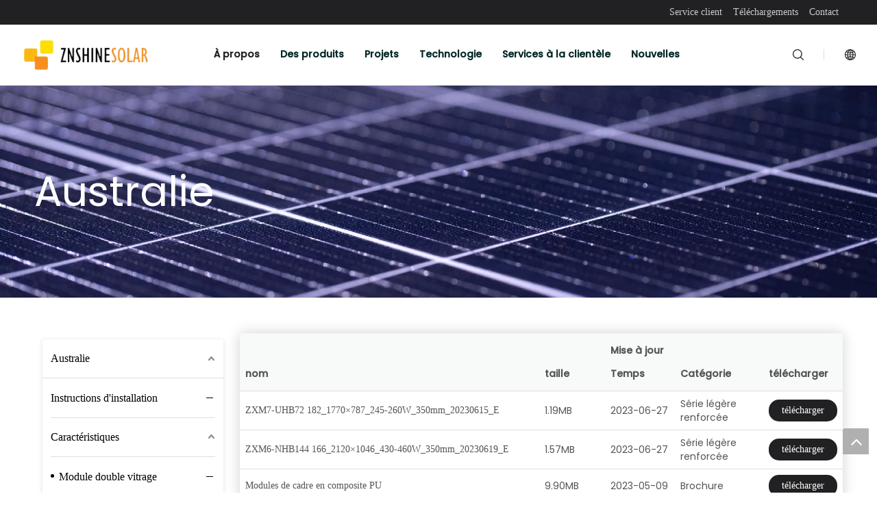

--- FILE ---
content_type: text/html;charset=utf-8
request_url: https://fr.znshinesolar.com/australia-download.html
body_size: 27957
content:
<!DOCTYPE html> <html lang="fr" prefix="og: http://ogp.me/ns#" style="height: auto;"> <head> <link rel="preconnect" href="https://iqrorwxhonmrlo5p.ldycdn.com"/> <link rel="preconnect" href="https://rororwxhonmrlo5p.ldycdn.com"/> <link rel="preconnect" href="https://jprorwxhonmrlo5p.ldycdn.com"/> <script>document.write=function(e){documentWrite(document.currentScript,e)};function documentWrite(documenturrentScript,e){var i=document.createElement("span");i.innerHTML=e;var o=i.querySelectorAll("script");if(o.length)o.forEach(function(t){if(t.src&&t.src!=""){var script=document.createElement("script");script.src=t.src;document.body.appendChild(script)}});document.body.appendChild(i)}
window.onloadHack=function(func){if(!!!func||typeof func!=="function")return;if(document.readyState==="complete")func();else if(window.addEventListener)window.addEventListener("load",func,false);else if(window.attachEvent)window.attachEvent("onload",func,false)};</script> <title>Australie T&eacute;l&eacute;chargement - ZNSHINE PV-TECH Co., Ltd</title> <meta name="keywords" content="Australie T&eacute;l&eacute;charger, ZNSHINE PV-TECH Co., Ltd"/> <meta name="description" content="Australie T&eacute;l&eacute;charger, ZNSHINE PV-TECH Co., Ltd"/> <link data-type="dns-prefetch" data-domain="jprorwxhonmrlo5p.ldycdn.com" rel="dns-prefetch" href="//jprorwxhonmrlo5p.ldycdn.com"> <link data-type="dns-prefetch" data-domain="iqrorwxhonmrlo5p.ldycdn.com" rel="dns-prefetch" href="//iqrorwxhonmrlo5p.ldycdn.com"> <link data-type="dns-prefetch" data-domain="rororwxhonmrlo5p.ldycdn.com" rel="dns-prefetch" href="//rororwxhonmrlo5p.ldycdn.com"> <link rel="canonical" href="https://fr.znshinesolar.com/australia-download.html"/> <meta http-equiv="X-UA-Compatible" content="IE=edge"/> <meta name="renderer" content="webkit"/> <meta http-equiv="Content-Type" content="text/html; charset=utf-8"/> <meta name="viewport" content="width=device-width, initial-scale=1, user-scalable=no"/> <link rel="icon" href="//iqrorwxhonmrlo5p.ldycdn.com/cloud/ljBpiKorljSRpjjikqnrjo/bitbug_favicon.ico"/> <link rel="preload" type="text/css" as="style" href="//iqrorwxhonmrlo5p.ldycdn.com/concat/8kiqKButbtReiSoqpqrlliomrpl/static/assets/style/bootstrap/cus.bootstrap.grid.system.css,/static/assets/style/fontAwesome/4.7.0/css/font-awesome.css,/static/assets/style/iconfont/iconfont.css,/static/assets/widget/script/plugins/gallery/colorbox/colorbox.css,/static/assets/style/bootstrap/cus.bootstrap.grid.system.split.css,/static/assets/widget/style/component/graphic/graphic.css,/static/assets/widget/script/plugins/picture/animate.css,/static/assets/widget/style/component/pictureNew/widget_setting_description/picture.description.css,/static/assets/widget/style/component/pictureNew/public/public.css,/static/assets/widget/script/plugins/tooltipster/css/tooltipster.css,/static/assets/widget/style/component/follow/widget_setting_iconSize/iconSize32.css,/static/assets/widget/style/component/follow/public/public.css" onload="this.onload=null;this.rel='stylesheet'"/> <link rel="stylesheet" type="text/css" href="//iqrorwxhonmrlo5p.ldycdn.com/concat/8kiqKButbtReiSoqpqrlliomrpl/static/assets/style/bootstrap/cus.bootstrap.grid.system.css,/static/assets/style/fontAwesome/4.7.0/css/font-awesome.css,/static/assets/style/iconfont/iconfont.css,/static/assets/widget/script/plugins/gallery/colorbox/colorbox.css,/static/assets/style/bootstrap/cus.bootstrap.grid.system.split.css,/static/assets/widget/style/component/graphic/graphic.css,/static/assets/widget/script/plugins/picture/animate.css,/static/assets/widget/style/component/pictureNew/widget_setting_description/picture.description.css,/static/assets/widget/style/component/pictureNew/public/public.css,/static/assets/widget/script/plugins/tooltipster/css/tooltipster.css,/static/assets/widget/style/component/follow/widget_setting_iconSize/iconSize32.css,/static/assets/widget/style/component/follow/public/public.css"/> <link rel="preload" type="text/css" as="style" href="//jprorwxhonmrlo5p.ldycdn.com/concat/cpilKBvw6tRgiSoqrmoqjjpmqql/static/assets/widget/style/component/quicknavigation/quicknavigation.css,/develop/VbKpfAULUWdj-hiUKfADclRrj-GvUApKfKKUAU-jlBqrKjjiinjniqjpli-jnBqrKkjkrikiinrqnr/style.css,/static/assets/widget/style/component/articlecategory/slightsubmenu.css,/static/assets/widget/style/component/downloadcategory/downloadcategory.css,/static/assets/widget/style/component/faqList/faqList.css,/static/assets/widget/style/component/downloadList/downloadList.css,/static/assets/widget/script/plugins/downloadList/lightgallery-bundle.min.css,/static/assets/widget/style/component/form/form.css,/static/assets/widget/script/plugins/form/select2.css,/static/assets/widget/style/component/inquire/inquire.css,/static/assets/widget/script/plugins/air-datepicker/css/datepicker.css" onload="this.onload=null;this.rel='stylesheet'"/> <link rel="stylesheet" type="text/css" href="//jprorwxhonmrlo5p.ldycdn.com/concat/cpilKBvw6tRgiSoqrmoqjjpmqql/static/assets/widget/style/component/quicknavigation/quicknavigation.css,/develop/VbKpfAULUWdj-hiUKfADclRrj-GvUApKfKKUAU-jlBqrKjjiinjniqjpli-jnBqrKkjkrikiinrqnr/style.css,/static/assets/widget/style/component/articlecategory/slightsubmenu.css,/static/assets/widget/style/component/downloadcategory/downloadcategory.css,/static/assets/widget/style/component/faqList/faqList.css,/static/assets/widget/style/component/downloadList/downloadList.css,/static/assets/widget/script/plugins/downloadList/lightgallery-bundle.min.css,/static/assets/widget/style/component/form/form.css,/static/assets/widget/script/plugins/form/select2.css,/static/assets/widget/style/component/inquire/inquire.css,/static/assets/widget/script/plugins/air-datepicker/css/datepicker.css"/> <style>@media(min-width:990px){[data-type="rows"][data-level="rows"]{display:flex}}</style> <style id="speed3DefaultStyle">@supports not(aspect-ratio:1/1){.prodlist-wrap li .prodlist-cell{position:relative;padding-top:100%;width:100%}.prodlist-lists-style-13 .prod_img_a_t13,.prodlist-lists-style-12 .prod_img_a_t12,.prodlist-lists-style-nophoto-11 .prod_img_a_t12{position:unset !important;min-height:unset !important}.prodlist-wrap li .prodlist-picbox img{position:absolute;width:100%;left:0;top:0}}.piclist360 .prodlist-pic4-3 li .prodlist-display{max-width:100%}@media(max-width:600px){.prodlist-fix-num li{width:50% !important}}</style> <template id="appdStylePlace"></template> <link href="//rororwxhonmrlo5p.ldycdn.com/theme/knjiKBrijoRljSrijoRlnSroomRlkSqlRljSjrinijiqjirjjj/style/style.css" type="text/css" rel="preload" as="style" onload="this.onload=null;this.rel='stylesheet'" data-theme="true"/> <link href="//rororwxhonmrlo5p.ldycdn.com/theme/knjiKBrijoRljSrijoRlnSroomRlkSqlRljSjrinijiqjirjjj/style/style.css" type="text/css" rel="stylesheet"/> <style guid="u_3cf91d4a7c354f7ea7c68d81df7f28e1" emptyrender="true" placeholder="true" type="text/css"></style> <link href="//iqrorwxhonmrlo5p.ldycdn.com/site-res/rqkoKBrijoRlnSroomRljSoplmopRliSkpnmqkRljSjrroriiplrrnRoiSoqpqrlrkrorrSRjl.css?1767840149680" rel="preload" as="style" onload="this.onload=null;this.rel='stylesheet'" data-extstyle="true" type="text/css" data-extattr="20260108104506"/> <link href="//iqrorwxhonmrlo5p.ldycdn.com/site-res/rqkoKBrijoRlnSroomRljSoplmopRliSkpnmqkRljSjrroriiplrrnRoiSoqpqrlrkrorrSRjl.css?1767840149680" data-extattr="20260108104506" type="text/css" rel="stylesheet"/> <template data-js-type='style_respond' data-type='inlineStyle'></template> <template data-js-type='style_head' data-type='inlineStyle'><style guid='159d6cca-581a-4907-9a9f-73bcf0a3c9fa' pm_pageStaticHack='' jumpName='head' pm_styles='head' type='text/css'>.sitewidget-downloadCate-20230209170802.category-default-simple .sitewidget-bd .article-piano-default-simple.styleself>li>a{font-size:16px;line-height:56px;color:#000}.sitewidget-downloadCate-20230209170802.category-default-simple .sitewidget-bd .article-piano-default-simple.styleself>li>ul>li>a{font-size:16px;line-height:56px;color:#000}.sitewidget-downloadCate-20230209170802.category-default-simple .sitewidget-bd .article-piano-default-simple.styleself>li>ul>li>ul>li>a{font-size:16px;line-height:56px;color:#000}.sitewidget-downloadCate-20230209170802.category-default-simple .sitewidget-bd .article-piano-default-simple.styleself li .slight-submenu-button{top:16px}.sitewidget-downloadCate-20230209170802.category-default-simple .sitewidget-bd .article-piano-default-simple.styleself>li .list-line{top:16px;background:#000;border-color:#000}.sitewidget-downloadCate-20230209170802.category-default-simple .sitewidget-bd .article-piano-default-simple.styleself li a:hover{color:#f90}.sitewidget-downloadCate-20230209170802.category-default-simple i.list-mid-dot{top:25px !important;background:#000}.sitewidget-downloadCate-20230209170802.category-default-simple .sitewidget-bd>.article-piano-default-simple.styleself>li>a:hover+i.list-mid-dot{background:#f90}.sitewidget-downloadCate-20230209170802.category-default-simple .sitewidget-bd .article-piano-default-simple.styleself>li{background-color:#fff}.sitewidget-downloadCate-20230209170802.category-default-simple .sitewidget-bd>.article-piano-default-simple.styleself>li.artLi>a:hover{background-color:#fbfbfb}.sitewidget-downloadCate-20230209170802.category-default-simple .sitewidget-bd .article-piano-default-simple.styleself>li>ul::-webkit-scrollbar-track{background:#fff}.sitewidget-downloadCate-20230209170802.category-default-simple .sitewidget-bd .article-piano-default-simple.styleself>li li.on>a{color:#fff !important}.sitewidget-downloadCate-20230209170802.category-default-simple .sitewidget-bd .article-piano-default-simple.styleself>li.on>a+i.list-mid-dot{background:#fff !important}.sitewidget-downloadCate-20230209170802 .sitewidget-bd ul li a.on{color:#fff}.sitewidget-downloadList-20230209170803 .sitewidget-bd .table-responsive .table-colorful .colorfulDownload{background:#44b549}.sitewidget-downloadList-20230209170803 .table-responsive{box-shadow:0 0 20px #d2d2d2;border-radius:5px}.sitewidget-form-20230213162556 #formsubmit{pointer-events:none}.sitewidget-form-20230213162556 #formsubmit.releaseClick{pointer-events:unset}.sitewidget-form-20230213162556 .form-horizontal input,.sitewidget-form-20230213162556 .form-horizontal span:not(.select2-selection--single),.sitewidget-form-20230213162556 .form-horizontal label,.sitewidget-form-20230213162556 .form-horizontal .form-builder button{height:26px !important;line-height:26px !important}.sitewidget-form-20230213162556 .uploadBtn{padding:4px 15px !important;height:26px !important;line-height:26px !important}.sitewidget-form-20230213162556 select,.sitewidget-form-20230213162556 input[type="text"],.sitewidget-form-20230213162556 input[type="password"],.sitewidget-form-20230213162556 input[type="datetime"],.sitewidget-form-20230213162556 input[type="datetime-local"],.sitewidget-form-20230213162556 input[type="date"],.sitewidget-form-20230213162556 input[type="month"],.sitewidget-form-20230213162556 input[type="time"],.sitewidget-form-20230213162556 input[type="week"],.sitewidget-form-20230213162556 input[type="number"],.sitewidget-form-20230213162556 input[type="email"],.sitewidget-form-20230213162556 input[type="url"],.sitewidget-form-20230213162556 input[type="search"],.sitewidget-form-20230213162556 input[type="tel"],.sitewidget-form-20230213162556 input[type="color"],.sitewidget-form-20230213162556 .uneditable-input{height:26px !important}.sitewidget-form-20230213162556.sitewidget-inquire .control-group .controls .select2-container .select2-selection--single .select2-selection__rendered{height:26px !important;line-height:26px !important}.sitewidget-form-20230213162556 textarea.cus-message-input{min-height:26px !important}.sitewidget-form-20230213162556 .add-on,.sitewidget-form-20230213162556 .add-on{height:26px !important;line-height:26px !important}.sitewidget-form-20230213162556 .input-valid-bg{background:#ffece8 !important;outline:0}.sitewidget-form-20230213162556 .input-valid-bg:focus{background:#fff !important;border:1px solid #f53f3f !important}.sitewidget-form-20230213162556 #formsubmit{border:0 solid rgba(0,0,0,0);border-radius:0;background:#f90;color:#fff;font-size:14px;width:110px;height:36px}.sitewidget-form-20230213162556 #formsubmit:hover{border:0 solid rgba(0,0,0,0);border-radius:0;background:#f90;color:#fff;font-size:14px}.sitewidget-form-20230213162556 #formreset{width:110px;font-size:14px;height:36px}.sitewidget-form-20230213162556 #formreset:hover{font-size:14px}.sitewidget-form-20230213162556 .submitGroup .controls{text-align:left}.sitewidget-form-20230213162556 .form-line-5 .control-group.textarea{width:260px}.sitewidget-form-20230213162556 .control-group textarea{height:20px}.sitewidget-form-20230213162556 .multiple-parent input[type='checkbox']+label:before{content:"";display:inline-block;width:12px;height:12px;border:1px solid #888;border-radius:3px;margin-right:6px;margin-left:6px;transition-duration:.2s}.sitewidget-form-20230213162556 .multiple-parent input[type='checkbox']:checked+label:before{width:50%;border-color:#888;border-left-color:transparent;border-top-color:transparent;-webkit-transform:rotate(45deg) translate(1px,-4px);transform:rotate(45deg) translate(1px,-4px);margin-right:12px;width:6px}.sitewidget-form-20230213162556 .multiple-parent input[type="checkbox"]{display:none}.sitewidget-form-20230213162556 .multiple-parent{display:none;width:100%}.sitewidget-form-20230213162556 .multiple-parent ul{list-style:none;width:100%;text-align:left;border-radius:4px;padding:10px 5px;box-sizing:border-box;height:auto;overflow-x:hidden;overflow-y:scroll;box-shadow:0 4px 5px 0 rgb(0 0 0 / 14%),0 1px 10px 0 rgb(0 0 0 / 12%),0 2px 4px -1px rgb(0 0 0 / 30%);background-color:#fff;margin:2px 0 0 0;border:1px solid #ccc;box-shadow:1px 1px 2px rgb(0 0 0 / 10%) inset}.sitewidget-form-20230213162556 .multiple-parent ul::-webkit-scrollbar{width:2px;height:4px}.sitewidget-form-20230213162556 .multiple-parent ul::-webkit-scrollbar-thumb{border-radius:5px;-webkit-box-shadow:inset 0 0 5px rgba(0,0,0,0.2);background:#4e9e97}.sitewidget-form-20230213162556 .multiple-parent ul::-webkit-scrollbar-track{-webkit-box-shadow:inset 0 0 5px rgba(0,0,0,0.2);border-radius:0;background:rgba(202,202,202,0.23)}.sitewidget-form-20230213162556 .multiple-select{width:100%;height:auto;min-height:40px;line-height:40px;border-radius:4px;padding-right:10px;padding-left:10px;box-sizing:border-box;overflow:hidden;background-size:auto 80%;border:1px solid #ccc;box-shadow:1px 1px 2px rgb(0 0 0 / 10%) inset;background-color:#fff;position:relative}.sitewidget-form-20230213162556 .multiple-select:after{content:'';position:absolute;top:50%;right:6px;width:0;height:0;border:8px solid transparent;border-top-color:#888;transform:translateY(calc(-50% + 4px));cursor:pointer}.sitewidget-form-20230213162556 .multiple-select span{line-height:28px;color:#666}.sitewidget-form-20230213162556 .multiple-parent label{color:#333;display:inline-flex;align-items:center;height:30px;line-height:22px;padding:0}.sitewidget-form-20230213162556 .select-content{display:inline-block;border-radius:4px;line-height:23px;margin:2px 2px 0 2px;padding:0 3px;border:1px solid #888;height:auto}.sitewidget-form-20230213162556 .select-delete{cursor:pointer}.sitewidget-form-20230213162556 select[multiple]{display:none}#siteblocks-setting-wrap-qTfhQBCMRLwE .block10284 .navTile:hover .but{color:#212123}#siteblocks-setting-wrap-qTfhQBCMRLwE .block10284 .active1{color:#212123}#siteblocks-setting-wrap-qTfhQBCMRLwE .block10284 .active1 .Aactive{background-color:#212123}#siteblocks-setting-wrap-qTfhQBCMRLwE .block10284 .navTile:hover .Aactive{background-color:#212123}#siteblocks-setting-wrap-qTfhQBCMRLwE .block10284 .circle-center{background-color:#212123}#siteblocks-setting-wrap-qTfhQBCMRLwE .block10284 .nav02-line{background-color:#212123}#siteblocks-setting-wrap-qTfhQBCMRLwE .block10284 .nav03-liSub:hover{color:#212123}#siteblocks-setting-wrap-qTfhQBCMRLwE .block10284 .nav03-liSub:hover .circleBox{background-color:#212123}#siteblocks-setting-wrap-qTfhQBCMRLwE .block10284 .search-wrap>i{color:#212123}#siteblocks-setting-wrap-qTfhQBCMRLwE .block10284 .imgStyle01{color:#212123}#siteblocks-setting-wrap-qTfhQBCMRLwE .block10284 .line-top{border-color:#212123}#siteblocks-setting-wrap-qTfhQBCMRLwE .block10284 .line-bottom{border-color:#212123}#siteblocks-setting-wrap-qTfhQBCMRLwE .block10284 .line-center{border-color:#212123}#siteblocks-setting-wrap-qTfhQBCMRLwE .block10284 .Bactive .textBox:hover a{color:#212123}#siteblocks-setting-wrap-qTfhQBCMRLwE .block10284 .Cactive>i{color:#212123}#siteblocks-setting-wrap-qTfhQBCMRLwE .block10284 .nav01{border-color:#212123}#siteblocks-setting-wrap-qTfhQBCMRLwE .block10284 .searchInput{border-color:#212123}#siteblocks-setting-wrap-qTfhQBCMRLwE .block10284 .searchButton>i{color:#212123}#siteblocks-setting-wrap-qTfhQBCMRLwE .block10284 .closeBox>i{color:#212123}#siteblocks-setting-wrap-qTfhQBCMRLwE .block10284 .active3{color:#212123}#siteblocks-setting-wrap-qTfhQBCMRLwE .block10284 .active3 .circleBox{background-color:#212123}#siteblocks-setting-wrap-qTfhQBCMRLwE .block10284 .active2 .Dactive a{color:#212123}</style></template> <template data-js-type='style_respond' data-type='inlineStyle'></template> <template data-js-type='style_head' data-type='inlineStyle'></template> <script data-ignoreminify="true">
	function loadInlineStyle(){
		var allInlineStyle = document.querySelectorAll("template[data-type='inlineStyle']");
		var length = document.querySelectorAll("template[data-type='inlineStyle']").length;
		for(var i = 0;i < length;i++){
			var style = allInlineStyle[i].innerHTML;
			allInlineStyle[i].outerHTML = style;
		}
	}
loadInlineStyle();

  </script> <link rel="preload" as="style" onload="this.onload=null;this.rel=&quot;stylesheet&quot;" href="https://fonts.googleapis.com/css?family=Poppins:400,500&amp;display=swap" data-type="1" type="text/css" media="all"/> <script type="text/javascript" data-src="//jprorwxhonmrlo5p.ldycdn.com/static/t-mjBpBKjKzqsiyj7r/assets/script/jquery-1.11.0.concat.js"></script> <script type="text/x-delay-ids" data-type="delayIds" data-device="pc" data-xtype="0" data-delayids="[261227174,261230654,261233394,261233414,261233404,261231664,261235654,261231654,261234904,261230664]"></script> <link rel="stylesheet" href="https://cdnjs.cloudflare.com/ajax/libs/Swiper/8.4.7/swiper-bundle.min.css"/> <template data-type='js_template'><script src="https://cdnjs.cloudflare.com/ajax/libs/Swiper/8.4.7/swiper-bundle.min.js"></script></template> <template data-type='js_template'><script src="https://cdnjs.cloudflare.com/ajax/libs/scrollReveal.js/4.0.9/scrollreveal.min.js"></script></template> <script guid="a74a9e6e-6fde-43d7-bb11-56e5d13996f5" pm_pagestatichack="true" jumpname="head" pm_scripts="head" type="text/javascript">try{(function(window,undefined){var phoenixSite=window.phoenixSite||(window.phoenixSite={});phoenixSite.lanEdition="FR_FR";var page=phoenixSite.page||(phoenixSite.page={});page.cdnUrl="//iqrorwxhonmrlo5p.ldycdn.com";page.siteUrl="https://fr.znshinesolar.com";page.lanEdition=phoenixSite.lanEdition;page._menu_prefix="";page._menu_trans_flag="";page._captcha_domain_prefix="captcha.c";page._pId="BtAfMyloESQZ";phoenixSite._sViewMode="true";phoenixSite._templateSupport="false";phoenixSite._singlePublish=
"false"})(this)}catch(e){try{console&&console.log&&console.log(e)}catch(e){}};</script> <script id="u_41fe96299b2b4c929822133dfdd70778" guid="u_41fe96299b2b4c929822133dfdd70778" pm_script="init_top" type="text/javascript">try{(function(window,undefined){var datalazyloadDefaultOptions=window.datalazyloadDefaultOptions||(window.datalazyloadDefaultOptions={});datalazyloadDefaultOptions["version"]="3.0.0";datalazyloadDefaultOptions["isMobileViewer"]="false";datalazyloadDefaultOptions["hasCLSOptimizeAuth"]="false";datalazyloadDefaultOptions["_version"]="3.0.0";datalazyloadDefaultOptions["isPcOptViewer"]="false"})(this);(function(window,undefined){window.__ph_optSet__='{"loadImgType":"0","isOpenFlagUA":true,"v30NewMode":"1","idsVer":"1","docReqType":"0","docDecrease":"1","docCallback":"1"}'})(this)}catch(e){try{console&&
console.log&&console.log(e)}catch(e){}};</script> <script id="u_34cbd53bdab44b1fb25b85669a8a6208" guid="u_34cbd53bdab44b1fb25b85669a8a6208" type="text/javascript">try{var thisUrl=location.host;var referUrl=document.referrer;if(referUrl.indexOf(thisUrl)==-1)localStorage.setItem("landedPage",document.URL)}catch(e){try{console&&console.log&&console.log(e)}catch(e){}};</script> </head> <body class=" frontend-body-canvas "> <div id="backstage-headArea" headflag="1"> <div class="outerContainer" data-mobilebg="true" id="outerContainer_1675151548840" data-type="outerContainer" data-level="rows"> <div class="container" data-type="container" data-level="rows" cnttype="backstage-container-mark" data-module-radio="3" data-module-width="1600" data-module-set="true"> <style id="outerContainer_1675151548840_moduleStyle">@media(min-width:1200px){#outerContainer_1675151548840 div[data-type="container"]{max-width:1600px;padding-left:40px;padding-right:40px;box-sizing:border-box}}</style> <div class="row" data-type="rows" data-level="rows" data-attr-xs="null" data-attr-sm="null"> <div class="col-md-12" id="column_1675151530699" data-type="columns" data-level="columns"> <div id="location_1675151530701" data-type="locations" data-level="rows"> <div class="backstage-stwidgets-settingwrap" scope="0" settingid="jPUrlVMDAbkO" id="component_jPUrlVMDAbkO" relationcommonid="BtAfMyloESQZ" classattr="sitewidget-quickNav-20230131155230"> <div class="sitewidget-quicknavigation sitewidget-quickNav-20230131155230 sitewidget-quicknavigation-mobilestyle "> <div class="sitewidget-hd sitewidget-hd-toggleTitle "> <div class="sitewidget-quicknav-settedtitle sitewidget-quicknav-title 99 quickNavDiv"> <span class="quickNav-title"> Service client </span> <i class="sitewidget-thumb fa fa-angle-down"></i> </div> </div> <div class="sitewidget-bd "> <p class="sitewidget-quicknavigation-simplelinks"> <a title="Service client" style="margin:0 0px " target="" href="/customer-support.html">Service client</a> <a title="T&eacute;l&eacute;chargements" style="margin:0 0px " target="" href="/downloads-home.html">T&eacute;l&eacute;chargements</a> <a title="Contact" style="margin:0 0px " target="" href="/contact-us.html">Contact</a> </p> </div> <style>.sitewidget-quickNav-20230131155230 .sitewidget-bd a.on,.sitewidget-quickNav-20230131155230 .sitewidget-bd a.anchor-light{color:#f39801}</style> </div> <script type="text/x-delay-script" data-id="jPUrlVMDAbkO" data-jslazyloadtype="1" data-alias="quickNav" data-jslazyload="true" data-type="component" data-jsdepand="" data-jsthreshold="5" data-cssdepand="" data-cssthreshold="5">(function(window,$,undefined){try{$(function(){phoenixSite.sitewidgets.quicknavigationThumbToggle(".sitewidget-quickNav-20230131155230");phoenixSite.sitewidgets.addMarkWithUrlPathname(".sitewidget-quickNav-20230131155230 a");window.addEventListener("scroll",function(){var anchorList=[];for(var index=0;index<$(".sitewidget-quickNav-20230131155230 a").length;index++){var element=$(".sitewidget-quickNav-20230131155230 a")[index];var _this=$(element);if($(_this).attr("href").indexOf("#")===0){var id=
$(_this).attr("href").substr(1);try{var anchorEndTop=$("#"+id).offset().top-10;anchorList.push({top:anchorEndTop,id:id})}catch(e){console.log(e)}}}anchorList.sort(function(a,b){return a.top-b.top});if(anchorList&&anchorList.length>0)if(anchorList[0].top>0&&$(window).scrollTop()<anchorList[0].top)$(".sitewidget-quickNav-20230131155230 a").removeClass("anchor-light");else if($(window).scrollTop()>=anchorList[anchorList.length-1].top){$(".sitewidget-quickNav-20230131155230 a[href\x3d#"+anchorList[anchorList.length-
1].id+"]").addClass("anchor-light");$(".sitewidget-quickNav-20230131155230 a").not("[href\x3d#"+anchorList[anchorList.length-1].id+"]").removeClass("anchor-light")}else for(var idx=0;idx<anchorList.length;idx++)if(anchorList[idx+1]&&$(window).scrollTop()>=anchorList[idx].top&&$(window).scrollTop()<anchorList[idx+1].top){$(".sitewidget-quickNav-20230131155230 a[href\x3d#"+anchorList[idx].id+"]").addClass("anchor-light");$(".sitewidget-quickNav-20230131155230 a").not("[href\x3d#"+anchorList[idx].id+
"]").removeClass("anchor-light")}})})}catch(e){try{console&&console.log&&console.log(e)}catch(e){}}})(window,$);</script> </div> </div> </div> </div> </div> </div> <div class="siteblocks-setting-wrap VbKpfAULUWdj_20230331110557 siteblocks-aPApKUfKejNZ-20200511161941" id="siteblocks-setting-wrap-qTfhQBCMRLwE" data-settingid="qTfhQBCMRLwE" data-versionno="20230331110557" data-level="rows" data-type="siteblocks" data-mobilebg="true" data-classattr="siteblocks-aPApKUfKejNZ-20200511161941" data-appid="10284" data-encodeappid="VbKpfAULUWdj" data-purchased="true" data-hide-node=""> <div class="siteblocks-container" style="" data-module-radio="" data-module-width=""> <style styledefault-block="true">@media screen and (max-width:990px){.block10284{width:100%;position:relative;background:#fff;z-index:50;height:114px;transition:all .25s ease 0}.block10284 .hide,.block10284 .langWra,.block10284 .navCenter,.block10284 .searchRight,.block10284 .navClose,.block10284 .threeLine,.block10284 .textWra{display:none !important}.block10284 .navCenter2{width:100%}.block10284 .threeLine-two{display:block !important;display:block;width:unset;margin-left:13px;margin-right:5px}.block10284 .nav01{z-index:50;padding:0 40px;border-top:solid 5px #00b1dd;height:100%;box-sizing:border-box}.block10284 .navWrapper{margin:auto;display:flex;flex-wrap:nowrap;align-items:center;position:relative;justify-content:space-between;height:100%}.block10284 .wra{width:80%;display:flex;flex-wrap:nowrap;align-items:center;height:100%;box-sizing:border-box;padding-left:40px;justify-content:flex-end}.block10284 .iconLeft{width:20%;height:60px;transition:.3s;box-sizing:border-box}.block10284 .iconBox,.block10284 .backstage-componet,.block10284 .backstage-componet-bd{width:100%;height:100%}.block10284 .iconLeft .blocks-image{width:100%;height:100%;display:block}.block10284 .iconLeft img{width:100%;height:100%;object-fit:contain;object-position:center}.block10284 .threeLine-two{cursor:pointer}.block10284 .line-all,.block10284 .line-all-two{display:flex;justify-content:center;flex-direction:column;align-items:center;position:relative;z-index:100;width:20px;margin-left:auto}.block10284 .line-top,.block10284 .line-bottom{width:20px;height:0;border-top:solid 2px #00b1dd;transition:all .3s ease;transform-origin:left}.block10284 .line-center{width:10px;height:0;border-top:solid 2px #00b1dd;margin:6px auto;transition:transform .3s ease;opacity:1}.block10284 .language{display:flex;align-items:center;z-index:300;width:50px;justify-content:center}.block10284 .imgStyle01{font-size:18px;color:#00b1dd;cursor:pointer;font-weight:bold}.block10284 .spanStyle{display:none}.block10284 .imgStyle02{display:none}.block10284 input::-webkit-input-placeholder{color:#dddede;font-weight:100;font-size:13px;line-height:25px}.block10284 input::-moz-placeholder{color:#dddede;font-weight:100;font-size:13px;line-height:25px}.block10284 input::-moz-placeholder{color:#dddede;font-weight:100;font-size:13px;line-height:25px}.block10284 input::-ms-input-placeholder{color:#dddede;font-weight:100;font-size:13px;line-height:25px}.block10284 .nav01{padding:0 10px}.block10284 .line-all-two{width:100%}.block10284{height:74px;position:relative !important}.block10284 .nav01{padding:0 10px}.block10284 .navWrapper{position:unset}.block10284 .navMenu{display:block;margin:0 20px}}</style> <style>.block10284 svg{fill:currentColor}.block10284 .block-iconsousuo1:before,.block10284 .block-iconyuyanlan:before,.block10284 .block-iconxia:before,.block10284 .block-iconshang:before,.block10284 .fa-angle-right:before,.block10284 .fa-angle-left:before{display:none}</style> <div class="block10284 has_blockHeadFixed"> <div class="nav01"> <div class="navWrapper"> <div class="iconLeft"> <div class="backstage-blocksEditor-wrap iconBox" data-wrap-type="1" data-storage="0" data-blockseditor-type="phoenix_blocks_image" data-auto_uuid="d1200732-8f26-46b0-b418-fe9fd0764d75"> <div class="backstage-componet"> <div class="backstage-componet-bd" data-setting-base64="eyJzdW1UeXBlIjoiMCIsImxpbmtUeXBlIjoiMCIsInNlbGVjdGVkUGFnZUlkIjoiem1mcHJTbFRhaFF0IiwiaXNPcGVuTmV3Ijp0cnVlLCJuZWVkTm9Gb2xsb3ciOmZhbHNlfQ=="> <a class="blocks-image" href="/"> <picture> <source media="(max-width:768px)" srcset=""></source> <img src="//iqrorwxhonmrlo5p.ldycdn.com/cloud/loBpiKorljSRpjprmpjnjq/zslogo.png" alt="" title=""/> </picture></a> </div> </div> </div> </div> <div class="wra"> <div class="navCenter2"> <div class="navCenter"> <div class="search-input-two"></div> <div class="button-prev"> <i class="font-icon fa fa-angle-left"> <svg t="1641286967443" class="icon" style="margin-bottom:-1px" viewbox="0 0 1024 1024" version="1.1" xmlns="http://www.w3.org/2000/svg" p-id="21588" width="15" height="15"> <path d="M410.7 512.4L749.1 174c24.9-24.9 24.9-65.6 0-90.5-24.9-24.9-65.6-24.9-90.5 0L274.9 467.2c-6.2 6.2-10.9 13.4-14 21.1-5.4 13.5-6.1 28.5-2 42.4 0.6 2 1.3 3.9 2 5.9 3.1 7.7 7.8 14.9 14 21.1l383.6 383.6c24.9 24.9 65.6 24.9 90.5 0 24.9-24.9 24.9-65.6 0-90.5L410.7 512.4z" p-id="21589"></path> </svg> </i> </div> <div class="button-next"> <i class="font-icon fa fa-angle-right"> <svg t="1641286956822" class="icon" style="margin-bottom:-1px" viewbox="0 0 1024 1024" version="1.1" xmlns="http://www.w3.org/2000/svg" p-id="21339" width="15" height="15"> <path d="M613.3 512.4L274.9 850.8c-24.9 24.9-24.9 65.6 0 90.5 24.9 24.9 65.6 24.9 90.5 0L749 557.7c6.2-6.2 10.9-13.4 14-21.1 5.4-13.5 6.1-28.5 2-42.4-0.6-2-1.3-3.9-2-5.9-3.1-7.7-7.8-14.9-14-21.1L365.4 83.5c-24.9-24.9-65.6-24.9-90.5 0-24.9 24.9-24.9 65.6 0 90.5l338.4 338.4z" p-id="21340"></path> </svg> </i> </div> <div class="backstage-blocksEditor-wrap navigation navStyle" data-wrap-type="1" data-relate-appid="MRAUpfKKpsgB" data-storage="1" data-blockseditor-type="phoenix_blocks_navigation" data-auto_uuid="00074ef9-10fd-4f59-8067-55c6bdc6b4e1"> <ul class="blockNavBar fix navBox"> <li id="parent_0" class="navTile "> <div class="hover"> <div class="line-left"></div> <div class="circle-center"> </div> <div class="line-right"></div> </div> <div class="arrow"> <i class="font-icon block-icon block-iconxia nav01Down"> <svg t="1641286107127" class="icon" viewbox="0 0 1934 1024" version="1.1" xmlns="http://www.w3.org/2000/svg" p-id="20587" width="18" height="18"> <path d="M1792.63088 23.665094a83.624251 83.624251 0 0 1 117.642823 1.137745c29.353819 29.581368 31.629308 75.432488 7.167793 107.516894l-8.191763 9.101959-881.297207 858.883633a83.738025 83.738025 0 0 1-107.175571 7.964214l-9.329508-7.736666-886.303284-858.883632A82.145182 82.145182 0 0 1 23.55132 25.030388 83.738025 83.738025 0 0 1 131.97841 15.587105l9.329508 7.964215 828.278294 802.223935 823.044668-802.110161z" p-id="20588"></path> </svg> </i> <i class="font-icon block-icon block-iconshang nav01Up"> <svg t="1641286235178" class="icon" viewbox="0 0 1934 1024" version="1.1" xmlns="http://www.w3.org/2000/svg" p-id="20775" width="18" height="18"> <path d="M1792.465579 1000.337088a83.61654 83.61654 0 0 0 117.631976-1.13764 82.137608 82.137608 0 0 0 7.167132-107.50698l-8.191008-9.10112L1027.857737 23.673151a83.730304 83.730304 0 0 0-107.165687-7.96348l-9.328648 7.735952-886.221558 858.804433A82.137608 82.137608 0 0 0 23.549148 998.97192c29.237348 29.692404 75.425532 32.99156 108.303328 9.328648l9.328648-7.96348 828.201917-802.149962 822.968774 802.036198z" p-id="20776"></path> </svg> </i> </div> <a class="but" id="27325914" target="_self" data-currentindex="" href="/aboutus.html"> <i class="icon "> </i> &Agrave; propos </a> <div class="sub subWra"> <ul class="ulSub"> <li class="liSub "> <div class="nav02Arrow"> <i class="font-icon fa fa-angle-right"></i> </div> <div class="nav02-line"> </div> <div class="imgBox"> </div> <div class="textBox"> <a target="_self" rel="" href="/aboutus.html" data-currentindex=""> <i class="icon undefined "> </i> Entreprise </a> </div> </li> <li class="liSub "> <div class="nav02Arrow"> <i class="font-icon fa fa-angle-right"></i> </div> <div class="nav02-line"> </div> <div class="imgBox"> </div> <div class="textBox"> <a target="_self" rel="" href="/csr.html" data-currentindex=""> <i class="icon undefined "> </i> RSE </a> </div> </li> <li class="liSub "> <div class="nav02Arrow"> <i class="font-icon fa fa-angle-right"></i> </div> <div class="nav02-line"> </div> <div class="imgBox"> </div> <div class="textBox"> <a target="_self" rel="" href="/careers.html" data-currentindex=""> <i class="icon undefined "> </i> Carri&egrave;res </a> </div> </li> <li class="liSub "> <div class="nav02Arrow"> <i class="font-icon fa fa-angle-right"></i> </div> <div class="nav02-line"> </div> <div class="imgBox"> </div> <div class="textBox"> <a target="_self" rel="" href="/contact-us.html" data-currentindex=""> <i class="icon "> </i> Contact </a> </div> </li> </ul> </div> </li> <li id="parent_1" class="navTile "> <div class="hover"> <div class="line-left"></div> <div class="circle-center"> </div> <div class="line-right"></div> </div> <div class="arrow"> <i class="font-icon block-icon block-iconxia nav01Down"> <svg t="1641286107127" class="icon" viewbox="0 0 1934 1024" version="1.1" xmlns="http://www.w3.org/2000/svg" p-id="20587" width="18" height="18"> <path d="M1792.63088 23.665094a83.624251 83.624251 0 0 1 117.642823 1.137745c29.353819 29.581368 31.629308 75.432488 7.167793 107.516894l-8.191763 9.101959-881.297207 858.883633a83.738025 83.738025 0 0 1-107.175571 7.964214l-9.329508-7.736666-886.303284-858.883632A82.145182 82.145182 0 0 1 23.55132 25.030388 83.738025 83.738025 0 0 1 131.97841 15.587105l9.329508 7.964215 828.278294 802.223935 823.044668-802.110161z" p-id="20588"></path> </svg> </i> <i class="font-icon block-icon block-iconshang nav01Up"> <svg t="1641286235178" class="icon" viewbox="0 0 1934 1024" version="1.1" xmlns="http://www.w3.org/2000/svg" p-id="20775" width="18" height="18"> <path d="M1792.465579 1000.337088a83.61654 83.61654 0 0 0 117.631976-1.13764 82.137608 82.137608 0 0 0 7.167132-107.50698l-8.191008-9.10112L1027.857737 23.673151a83.730304 83.730304 0 0 0-107.165687-7.96348l-9.328648 7.735952-886.221558 858.804433A82.137608 82.137608 0 0 0 23.549148 998.97192c29.237348 29.692404 75.425532 32.99156 108.303328 9.328648l9.328648-7.96348 828.201917-802.149962 822.968774 802.036198z" p-id="20776"></path> </svg> </i> </div> <a class="but" id="27325924" target="_self" data-currentindex="" href="/230219212238.html"> <i class="icon "> </i> Des produits </a> <div class="sub subWra"> <ul class="ulSub"> <li class="liSub "> <div class="nav02Arrow"> <i class="font-icon fa fa-angle-right"></i> </div> <div class="nav02-line"> </div> <div class="imgBox"> </div> <div class="textBox"> <a target="_self" rel="" href="/Modules-solaires-pl48185087.html" data-currentindex=""> <i class="icon "> </i> Modules solaires </a> </div> <ul class="nav03-ulSub"> <li class=" nav03-liSub" data-visible="1"> <div class="circleBox"></div> <div class="nav03Arrow"> <i class="font-icon fa fa-angle-right"></i> </div> <div class="nav03-imgBox"> </div> <a id="nav_27325754" class="sitewidget-sub-nav" target="_self" rel="" data-currentindex="" href="/230214123839.html"> S&eacute;rie 182 </a> </li> <li class=" nav03-liSub" data-visible="1"> <div class="circleBox"></div> <div class="nav03Arrow"> <i class="font-icon fa fa-angle-right"></i> </div> <div class="nav03-imgBox"> </div> <a id="nav_27325654" class="sitewidget-sub-nav" target="_self" rel="" data-currentindex="" href="/230214123859.html"> S&eacute;rie 210 </a> </li> <li class=" nav03-liSub" data-visible="1"> <div class="circleBox"></div> <div class="nav03Arrow"> <i class="font-icon fa fa-angle-right"></i> </div> <div class="nav03-imgBox"> </div> <a id="nav_30756064" class="sitewidget-sub-nav" target="_self" rel="" data-currentindex="" href="/240417141248.html"> Module de cellules rectangulaires </a> </li> <li class=" nav03-liSub" data-visible="1"> <div class="circleBox"></div> <div class="nav03Arrow"> <i class="font-icon fa fa-angle-right"></i> </div> <div class="nav03-imgBox"> </div> <a id="nav_30756054" class="sitewidget-sub-nav" target="_self" rel="" data-currentindex="" href="/240417143354.html"> Nuage d'&eacute;nergie ZNGreen </a> </li> </ul> </li> <li class="liSub hide"> <div class="nav02Arrow"> <i class="font-icon fa fa-angle-right"></i> </div> <div class="nav02-line"> </div> <div class="imgBox"> </div> <div class="textBox"> <a target="_self" rel="" href="/performance.html" data-currentindex=""> <i class="icon undefined "> </i> Performance </a> </div> <ul class="nav03-ulSub"> <li class=" nav03-liSub" data-visible="1"> <div class="circleBox"></div> <div class="nav03Arrow"> <i class="font-icon fa fa-angle-right"></i> </div> <div class="nav03-imgBox"> </div> <a id="nav_27325814" class="sitewidget-sub-nav" target="_self" rel="" data-currentindex="" href=""> PV+BESS </a> </li> <li class=" nav03-liSub" data-visible="1"> <div class="circleBox"></div> <div class="nav03Arrow"> <i class="font-icon fa fa-angle-right"></i> </div> <div class="nav03-imgBox"> </div> <a id="nav_27325804" class="sitewidget-sub-nav" target="_self" rel="" data-currentindex="" href=""> PV+ Hydrog&egrave;ne </a> </li> </ul> </li> <li class="liSub "> <div class="nav02Arrow"> <i class="font-icon fa fa-angle-right"></i> </div> <div class="nav02-line"> </div> <div class="imgBox"> </div> <div class="textBox"> <a target="_self" rel="" href="/Energy-Storage" data-currentindex=""> <i class="icon "> </i> Stockage d'Energie </a> </div> <ul class="nav03-ulSub"> <li class=" nav03-liSub" data-visible="1"> <div class="circleBox"></div> <div class="nav03Arrow"> <i class="font-icon fa fa-angle-right"></i> </div> <div class="nav03-imgBox"> </div> <a id="nav_27325834" class="sitewidget-sub-nav" target="_self" rel="" data-currentindex="" href=""> PV+BESS </a> </li> <li class=" nav03-liSub" data-visible="1"> <div class="circleBox"></div> <div class="nav03Arrow"> <i class="font-icon fa fa-angle-right"></i> </div> <div class="nav03-imgBox"> </div> <a id="nav_27325824" class="sitewidget-sub-nav" target="_self" rel="" data-currentindex="" href="/PV-Hydrogen.html"> PV+Hydrog&egrave;ne </a> </li> </ul> </li> <li class="liSub "> <div class="nav02Arrow"> <i class="font-icon fa fa-angle-right"></i> </div> <div class="nav02-line"> </div> <div class="imgBox"> </div> <div class="textBox"> <a target="_self" rel="" href="/INTEGRATED-ROOFTOP-SYSTEM" data-currentindex=""> <i class="icon undefined "> </i> SYST&Egrave;ME DE TOIT INT&Eacute;GR&Eacute; </a> </div> <ul class="nav03-ulSub"> <li class="hide nav03-liSub" data-visible="0"> <div class="circleBox"></div> <div class="nav03Arrow"> <i class="font-icon fa fa-angle-right"></i> </div> <div class="nav03-imgBox"> </div> <a id="nav_27325854" class="sitewidget-sub-nav" target="_self" rel="" data-currentindex="" href=""> Syst&egrave;me solaire int&eacute;gr&eacute; sur le toit </a> </li> <li class="hide nav03-liSub" data-visible="0"> <div class="circleBox"></div> <div class="nav03Arrow"> <i class="font-icon fa fa-angle-right"></i> </div> <div class="nav03-imgBox"> </div> <a id="nav_27325844" class="sitewidget-sub-nav" target="_self" rel="" data-currentindex="" href=""> Syst&egrave;me de tuiles haute puissance </a> </li> <li class="hide nav03-liSub" data-visible="0"> <div class="circleBox"></div> <div class="nav03Arrow"> <i class="font-icon fa fa-angle-right"></i> </div> <div class="nav03-imgBox"> </div> <a id="nav_27325864" class="sitewidget-sub-nav" target="_self" rel="" data-currentindex="" href=""> Syst&egrave;me de carrelage &eacute;tanche </a> </li> </ul> </li> <li class="liSub "> <div class="nav02Arrow"> <i class="font-icon fa fa-angle-right"></i> </div> <div class="nav02-line"> </div> <div class="imgBox"> </div> <div class="textBox"> <a target="_self" rel="" href="/EPC-Services" data-currentindex=""> <i class="icon undefined "> </i> Services EPC </a> </div> </li> </ul> </div> </li> <li id="parent_2" class="navTile "> <div class="hover"> <div class="line-left"></div> <div class="circle-center"> </div> <div class="line-right"></div> </div> <div class="arrow"> <i class="font-icon block-icon block-iconxia nav01Down"> <svg t="1641286107127" class="icon" viewbox="0 0 1934 1024" version="1.1" xmlns="http://www.w3.org/2000/svg" p-id="20587" width="18" height="18"> <path d="M1792.63088 23.665094a83.624251 83.624251 0 0 1 117.642823 1.137745c29.353819 29.581368 31.629308 75.432488 7.167793 107.516894l-8.191763 9.101959-881.297207 858.883633a83.738025 83.738025 0 0 1-107.175571 7.964214l-9.329508-7.736666-886.303284-858.883632A82.145182 82.145182 0 0 1 23.55132 25.030388 83.738025 83.738025 0 0 1 131.97841 15.587105l9.329508 7.964215 828.278294 802.223935 823.044668-802.110161z" p-id="20588"></path> </svg> </i> <i class="font-icon block-icon block-iconshang nav01Up"> <svg t="1641286235178" class="icon" viewbox="0 0 1934 1024" version="1.1" xmlns="http://www.w3.org/2000/svg" p-id="20775" width="18" height="18"> <path d="M1792.465579 1000.337088a83.61654 83.61654 0 0 0 117.631976-1.13764 82.137608 82.137608 0 0 0 7.167132-107.50698l-8.191008-9.10112L1027.857737 23.673151a83.730304 83.730304 0 0 0-107.165687-7.96348l-9.328648 7.735952-886.221558 858.804433A82.137608 82.137608 0 0 0 23.549148 998.97192c29.237348 29.692404 75.425532 32.99156 108.303328 9.328648l9.328648-7.96348 828.201917-802.149962 822.968774 802.036198z" p-id="20776"></path> </svg> </i> </div> <a class="but" id="27325934" target="_self" data-currentindex="" href="/Utilitaire-ic3156656.html"> <i class="icon "> </i> Projets </a> <div class="sub subWra"> <ul class="ulSub"> <li class="liSub "> <div class="nav02Arrow"> <i class="font-icon fa fa-angle-right"></i> </div> <div class="nav02-line"> </div> <div class="imgBox"> </div> <div class="textBox"> <a target="_self" rel="" href="/230215141300.html" data-currentindex=""> <i class="icon undefined "> </i> Utilitaire </a> </div> </li> <li class="liSub "> <div class="nav02Arrow"> <i class="font-icon fa fa-angle-right"></i> </div> <div class="nav02-line"> </div> <div class="imgBox"> </div> <div class="textBox"> <a target="_self" rel="" href="/230215142649.html" data-currentindex=""> <i class="icon undefined "> </i> Commercial &amp; Industriel </a> </div> </li> <li class="liSub "> <div class="nav02Arrow"> <i class="font-icon fa fa-angle-right"></i> </div> <div class="nav02-line"> </div> <div class="imgBox"> </div> <div class="textBox"> <a target="_self" rel="" href="/230215142704.html" data-currentindex=""> <i class="icon undefined "> </i> R&eacute;sidentiel </a> </div> </li> </ul> </div> </li> <li id="parent_3" class="navTile "> <div class="hover"> <div class="line-left"></div> <div class="circle-center"> </div> <div class="line-right"></div> </div> <div class="arrow"> <i class="font-icon block-icon block-iconxia nav01Down"> <svg t="1641286107127" class="icon" viewbox="0 0 1934 1024" version="1.1" xmlns="http://www.w3.org/2000/svg" p-id="20587" width="18" height="18"> <path d="M1792.63088 23.665094a83.624251 83.624251 0 0 1 117.642823 1.137745c29.353819 29.581368 31.629308 75.432488 7.167793 107.516894l-8.191763 9.101959-881.297207 858.883633a83.738025 83.738025 0 0 1-107.175571 7.964214l-9.329508-7.736666-886.303284-858.883632A82.145182 82.145182 0 0 1 23.55132 25.030388 83.738025 83.738025 0 0 1 131.97841 15.587105l9.329508 7.964215 828.278294 802.223935 823.044668-802.110161z" p-id="20588"></path> </svg> </i> <i class="font-icon block-icon block-iconshang nav01Up"> <svg t="1641286235178" class="icon" viewbox="0 0 1934 1024" version="1.1" xmlns="http://www.w3.org/2000/svg" p-id="20775" width="18" height="18"> <path d="M1792.465579 1000.337088a83.61654 83.61654 0 0 0 117.631976-1.13764 82.137608 82.137608 0 0 0 7.167132-107.50698l-8.191008-9.10112L1027.857737 23.673151a83.730304 83.730304 0 0 0-107.165687-7.96348l-9.328648 7.735952-886.221558 858.804433A82.137608 82.137608 0 0 0 23.549148 998.97192c29.237348 29.692404 75.425532 32.99156 108.303328 9.328648l9.328648-7.96348 828.201917-802.149962 822.968774 802.036198z" p-id="20776"></path> </svg> </i> </div> <a class="but" id="27326024" target="_self" data-currentindex="" href="/technology.html"> <i class="icon undefined"> </i> Technologie </a> <div class="sub subWra"> <ul class="ulSub"> <li class="liSub "> <div class="nav02Arrow"> <i class="font-icon fa fa-angle-right"></i> </div> <div class="nav02-line"> </div> <div class="imgBox"> </div> <div class="textBox"> <a target="_self" rel="" href="/innovation-rd.html" data-currentindex=""> <i class="icon undefined "> </i> R&amp;D innovante </a> </div> </li> <li class="liSub "> <div class="nav02Arrow"> <i class="font-icon fa fa-angle-right"></i> </div> <div class="nav02-line"> </div> <div class="imgBox"> </div> <div class="textBox"> <a target="_self" rel="" href="/intelligent-manufacturing.html" data-currentindex=""> <i class="icon undefined "> </i> Fabrication intelligente </a> </div> </li> <li class="liSub "> <div class="nav02Arrow"> <i class="font-icon fa fa-angle-right"></i> </div> <div class="nav02-line"> </div> <div class="imgBox"> </div> <div class="textBox"> <a target="_self" rel="" href="/quality-control.html" data-currentindex=""> <i class="icon undefined "> </i> Contr&ocirc;le de qualit&eacute; </a> </div> </li> </ul> </div> </li> <li id="parent_4" class="navTile "> <div class="hover"> <div class="line-left"></div> <div class="circle-center"> </div> <div class="line-right"></div> </div> <div class="arrow"> <i class="font-icon block-icon block-iconxia nav01Down"> <svg t="1641286107127" class="icon" viewbox="0 0 1934 1024" version="1.1" xmlns="http://www.w3.org/2000/svg" p-id="20587" width="18" height="18"> <path d="M1792.63088 23.665094a83.624251 83.624251 0 0 1 117.642823 1.137745c29.353819 29.581368 31.629308 75.432488 7.167793 107.516894l-8.191763 9.101959-881.297207 858.883633a83.738025 83.738025 0 0 1-107.175571 7.964214l-9.329508-7.736666-886.303284-858.883632A82.145182 82.145182 0 0 1 23.55132 25.030388 83.738025 83.738025 0 0 1 131.97841 15.587105l9.329508 7.964215 828.278294 802.223935 823.044668-802.110161z" p-id="20588"></path> </svg> </i> <i class="font-icon block-icon block-iconshang nav01Up"> <svg t="1641286235178" class="icon" viewbox="0 0 1934 1024" version="1.1" xmlns="http://www.w3.org/2000/svg" p-id="20775" width="18" height="18"> <path d="M1792.465579 1000.337088a83.61654 83.61654 0 0 0 117.631976-1.13764 82.137608 82.137608 0 0 0 7.167132-107.50698l-8.191008-9.10112L1027.857737 23.673151a83.730304 83.730304 0 0 0-107.165687-7.96348l-9.328648 7.735952-886.221558 858.804433A82.137608 82.137608 0 0 0 23.549148 998.97192c29.237348 29.692404 75.425532 32.99156 108.303328 9.328648l9.328648-7.96348 828.201917-802.149962 822.968774 802.036198z" p-id="20776"></path> </svg> </i> </div> <a class="but" id="27325764" target="_self" data-currentindex="" href="/230213112612.html"> <i class="icon "> </i> Services &agrave; la client&egrave;le </a> <div class="sub subWra"> <ul class="ulSub"> <li class="liSub "> <div class="nav02Arrow"> <i class="font-icon fa fa-angle-right"></i> </div> <div class="nav02-line"> </div> <div class="imgBox"> </div> <div class="textBox"> <a target="_self" rel="" href="/downloads-home.html" data-currentindex=""> <i class="icon "> </i> t&eacute;l&eacute;chargements </a> </div> </li> <li class="liSub "> <div class="nav02Arrow"> <i class="font-icon fa fa-angle-right"></i> </div> <div class="nav02-line"> </div> <div class="imgBox"> </div> <div class="textBox"> <a target="_self" rel="" href="/customer-support.html" data-currentindex=""> <i class="icon undefined "> </i> Service client </a> </div> </li> <li class="liSub "> <div class="nav02Arrow"> <i class="font-icon fa fa-angle-right"></i> </div> <div class="nav02-line"> </div> <div class="imgBox"> </div> <div class="textBox"> <a target="_self" rel="" href="/module-authenticity.html" data-currentindex=""> <i class="icon undefined "> </i> Authenticit&eacute; des modules </a> </div> </li> <li class="liSub "> <div class="nav02Arrow"> <i class="font-icon fa fa-angle-right"></i> </div> <div class="nav02-line"> </div> <div class="imgBox"> </div> <div class="textBox"> <a target="_self" rel="" href="/faqs.html" data-currentindex=""> <i class="icon undefined "> </i> FAQ </a> </div> </li> </ul> </div> </li> <li id="parent_5" class="navTile "> <div class="hover"> <div class="line-left"></div> <div class="circle-center"> </div> <div class="line-right"></div> </div> <div class="arrow"> <i class="font-icon block-icon block-iconxia nav01Down"> <svg t="1641286107127" class="icon" viewbox="0 0 1934 1024" version="1.1" xmlns="http://www.w3.org/2000/svg" p-id="20587" width="18" height="18"> <path d="M1792.63088 23.665094a83.624251 83.624251 0 0 1 117.642823 1.137745c29.353819 29.581368 31.629308 75.432488 7.167793 107.516894l-8.191763 9.101959-881.297207 858.883633a83.738025 83.738025 0 0 1-107.175571 7.964214l-9.329508-7.736666-886.303284-858.883632A82.145182 82.145182 0 0 1 23.55132 25.030388 83.738025 83.738025 0 0 1 131.97841 15.587105l9.329508 7.964215 828.278294 802.223935 823.044668-802.110161z" p-id="20588"></path> </svg> </i> <i class="font-icon block-icon block-iconshang nav01Up"> <svg t="1641286235178" class="icon" viewbox="0 0 1934 1024" version="1.1" xmlns="http://www.w3.org/2000/svg" p-id="20775" width="18" height="18"> <path d="M1792.465579 1000.337088a83.61654 83.61654 0 0 0 117.631976-1.13764 82.137608 82.137608 0 0 0 7.167132-107.50698l-8.191008-9.10112L1027.857737 23.673151a83.730304 83.730304 0 0 0-107.165687-7.96348l-9.328648 7.735952-886.221558 858.804433A82.137608 82.137608 0 0 0 23.549148 998.97192c29.237348 29.692404 75.425532 32.99156 108.303328 9.328648l9.328648-7.96348 828.201917-802.149962 822.968774 802.036198z" p-id="20776"></path> </svg> </i> </div> <a class="but" id="27325944" target="_self" data-currentindex="" href="/Nouvelles-ic245707.html"> <i class="icon "> </i> Nouvelles </a> <div class="sub subWra"> <ul class="ulSub"> <li class="liSub "> <div class="nav02Arrow"> <i class="font-icon fa fa-angle-right"></i> </div> <div class="nav02-line"> </div> <div class="imgBox"> </div> <div class="textBox"> <a target="_self" rel="" href="/news.html" data-currentindex=""> <i class="icon undefined "> </i> Presse </a> </div> </li> <li class="liSub "> <div class="nav02Arrow"> <i class="font-icon fa fa-angle-right"></i> </div> <div class="nav02-line"> </div> <div class="imgBox"> </div> <div class="textBox"> <a target="_self" rel="" href="/events-index.html" data-currentindex=""> <i class="icon undefined "> </i> &Eacute;v&eacute;nements </a> </div> </li> <li class="liSub "> <div class="nav02Arrow"> <i class="font-icon fa fa-angle-right"></i> </div> <div class="nav02-line"> </div> <div class="imgBox"> </div> <div class="textBox"> <a target="_self" rel="" href="/technical-news-index.html" data-currentindex=""> <i class="icon undefined "> </i> Pilules techniques </a> </div> </li> <li class="liSub "> <div class="nav02Arrow"> <i class="font-icon fa fa-angle-right"></i> </div> <div class="nav02-line"> </div> <div class="imgBox"> </div> <div class="textBox"> <a target="_self" rel="" href="/videos-page.html" data-currentindex=""> <i class="icon undefined "> </i> Vid&eacute;os </a> </div> </li> </ul> </div> </li> </ul> </div> <div class="text2"></div> </div> </div> <div class="searchRight"> <div class="backstage-blocksEditor-wrap serach " data-wrap-type="1" data-relate-appid="PEfApUKpfjQL" data-storage="1" data-blockseditor-type="phoenix_blocks_serach" data-auto_uuid="4dad05e5-1b0f-4036-aaca-dd8eb3b8df7a"> <form action="/phoenix/admin/prod/search" method="get" novalidate=""> <div class="search-wrap"> <i class="font-icon block-icon block-iconsousuo1"> <svg t="1641284963788" class="icon" style="vertical-align: text-bottom;" viewbox="0 0 1024 1024" version="1.1" xmlns="http://www.w3.org/2000/svg" p-id="20165" width="16" height="16"> <path d="M1011.712 953.1392c8.192 9.3696 12.288 19.3536 12.288 29.9008a40.96 40.96 0 0 1-12.288 28.672 39.936 39.936 0 0 1-28.672 12.288 39.936 39.936 0 0 1-28.672-12.288l-235.2128-234.1888a458.1376 458.1376 0 0 1-128.768 73.728 421.4784 421.4784 0 0 1-151.552 26.9824c-124.0064-2.9696-227.584-45.6704-310.1184-128.8192C46.2336 666.88 2.9184 563.2 0 439.1424c2.9184-124.16 45.6192-227.7888 128.7168-310.3232C211.2512 46.2336 314.88 2.9184 438.8352 0c124.0576 2.9184 227.6352 45.6704 310.1696 128.8192 82.4832 82.5344 125.7984 186.1632 128.7168 310.272a424.448 424.448 0 0 1-26.9312 151.6544 466.8416 466.8416 0 0 1-73.728 128.8192l235.2128 234.1888h-0.5632v-0.6144z m-320.6656-262.2976a352.1536 352.1536 0 0 0 104.7552-251.7504c0-48.5888-9.3696-94.8224-27.4944-137.5744a345.7024 345.7024 0 0 0-77.2608-114.176 377.1392 377.1392 0 0 0-114.688-78.4384 351.6416 351.6416 0 0 0-137.5232-27.5456c-48.5376 0-94.7712 9.3696-137.472 27.5456a345.4976 345.4976 0 0 0-114.1248 77.312 363.776 363.776 0 0 0-77.2096 114.688 352.1536 352.1536 0 0 0-27.5456 137.6256c0 48.5888 9.3696 94.8224 27.5456 137.5744 18.1248 43.3152 43.8784 81.408 77.2096 114.176a367.7184 367.7184 0 0 0 114.1248 77.312 351.6416 351.6416 0 0 0 137.472 27.4944c48.5888 0 94.8224-9.3696 138.1376-28.672a343.552 343.552 0 0 0 114.0736-75.5712z" p-id="20166"></path> </svg> </i> <div class="search-input"> <div class="searchBox"> <input class="searchInput" type="text" name="searchValue" id="inputSearch" placeholder="Search..." autocomplete="off"/> <button class="searchButton" type="submit"> <i class="font-icon block-icon block-iconsousuo1" style="display:flex"> <svg t="1641286583059" class="icon" viewbox="0 0 1024 1024" version="1.1" xmlns="http://www.w3.org/2000/svg" p-id="20963" width="16" height="16"> <path d="M1011.712 953.1392c8.192 9.3696 12.288 19.3536 12.288 29.9008a40.96 40.96 0 0 1-12.288 28.672 39.936 39.936 0 0 1-28.672 12.288 39.936 39.936 0 0 1-28.672-12.288l-235.2128-234.1888a458.1376 458.1376 0 0 1-128.768 73.728 421.4784 421.4784 0 0 1-151.552 26.9824c-124.0064-2.9696-227.584-45.6704-310.1184-128.8192C46.2336 666.88 2.9184 563.2 0 439.1424c2.9184-124.16 45.6192-227.7888 128.7168-310.3232C211.2512 46.2336 314.88 2.9184 438.8352 0c124.0576 2.9184 227.6352 45.6704 310.1696 128.8192 82.4832 82.5344 125.7984 186.1632 128.7168 310.272a424.448 424.448 0 0 1-26.9312 151.6544 466.8416 466.8416 0 0 1-73.728 128.8192l235.2128 234.1888h-0.5632v-0.6144z m-320.6656-262.2976a352.1536 352.1536 0 0 0 104.7552-251.7504c0-48.5888-9.3696-94.8224-27.4944-137.5744a345.7024 345.7024 0 0 0-77.2608-114.176 377.1392 377.1392 0 0 0-114.688-78.4384 351.6416 351.6416 0 0 0-137.5232-27.5456c-48.5376 0-94.7712 9.3696-137.472 27.5456a345.4976 345.4976 0 0 0-114.1248 77.312 363.776 363.776 0 0 0-77.2096 114.688 352.1536 352.1536 0 0 0-27.5456 137.6256c0 48.5888 9.3696 94.8224 27.5456 137.5744 18.1248 43.3152 43.8784 81.408 77.2096 114.176a367.7184 367.7184 0 0 0 114.1248 77.312 351.6416 351.6416 0 0 0 137.472 27.4944c48.5888 0 94.8224-9.3696 138.1376-28.672a343.552 343.552 0 0 0 114.0736-75.5712z" p-id="20964"></path> </svg> </i> </button> <div class="closeBox"> <i class="font-icon block-icon block-iconbaseline-close"> </i> </div> </div> </div> </div> </form> </div> </div> <div class="language"> <div class="backstage-blocksEditor-wrap langBar" data-wrap-type="1" data-relate-appid="PNpfKAUAiAnL" data-storage="1" data-blockseditor-type="phoenix_blocks_langBar" data-auto_uuid="a10f82ee-2280-41be-a428-765e344ad418"> <div class="lang-show-word"> <span class="sq_language_span"> <i class="imgStyle01 font-icon block-icon block-iconyuyanlan"> <svg t="1641285354505" class="icon" style="vertical-align: text-bottom;" viewbox="0 0 1024 1024" version="1.1" xmlns="http://www.w3.org/2000/svg" p-id="20353" width="16" height="16"> <path d="M548.557038 87.039956v204.390298a584.191708 584.191708 0 0 0 130.047935-22.886388 584.959708 584.959708 0 0 0-130.047935-181.50391z m0 388.403006h181.759909a584.447708 584.447708 0 0 0-25.497587-138.393531 656.383672 656.383672 0 0 1-156.262322 27.647987v110.745544z m0 73.113564v110.745544c54.067173 2.918399 106.444747 12.441594 156.262322 27.647987 13.875193-44.390378 22.527989-90.777555 25.497587-138.393531h-181.759909z m130.047935 206.899096a584.191708 584.191708 0 0 0-130.047935-22.886388V936.959532a585.010907 585.010907 0 0 0 130.047935-181.50391zM475.392274 87.039956a585.010907 585.010907 0 0 0-130.047935 181.50391c41.983979 12.390394 85.503957 20.17279 130.047935 22.886388V87.039956z m-181.759909 388.403006h181.759909V364.697418a656.332472 656.332472 0 0 1-156.262322-27.647987c-13.875193 44.390378-22.527989 90.777555-25.497587 138.393531z m25.497587 211.507095a656.383672 656.383672 0 0 1 156.262322-27.647987v-110.745544h-181.759909c2.969599 47.615976 11.622394 94.003153 25.497587 138.393531z m156.262322 45.567977c-44.543978 2.764799-88.063956 10.547195-130.047935 22.937588a585.010907 585.010907 0 0 0 130.047935 181.50391v-204.390298zM512.000256 0c172.543914 0 325.119837 85.350357 417.894191 216.063892A509.644545 509.644545 0 0 1 1024 511.999744c0 110.233545-34.815983 212.326294-94.105553 295.935852A511.385344 511.385344 0 0 1 512.000256 1023.999488a511.385344 511.385344 0 0 1-417.894191-216.063892A509.644545 509.644545 0 0 1 0.000512 511.999744c0-110.233545 34.815983-212.326294 94.105553-295.935852A511.385344 511.385344 0 0 1 512.000256 0zM200.448412 202.854299c24.371188 15.359992 49.817575 28.876786 76.134362 40.447979a658.329271 658.329271 0 0 1 89.241555-145.203127 438.015781 438.015781 0 0 0-165.375917 104.755148z m623.103688 0a438.015781 438.015781 0 0 0-165.375917-104.755148c35.686382 44.031978 65.791967 92.825554 89.241555 145.203127 26.316787-11.571194 51.763174-25.087987 76.134362-40.447979z m125.798337 272.588663a436.479782 436.479782 0 0 0-78.43836-216.063892c-30.924785 20.12159-63.487968 37.631981-97.382352 52.326374 16.639992 52.070374 26.931187 106.956747 30.054385 163.737518h145.766327z m-78.43836 289.177456a436.428582 436.428582 0 0 0 78.43836-216.063892h-145.766327c-3.071998 56.831972-13.414393 111.667144-30.054385 163.737518 33.894383 14.694393 66.457567 32.204784 97.382352 52.326374z m-47.359977 56.524771c-24.371188-15.359992-49.817575-28.876786-76.134362-40.447979a658.329271 658.329271 0 0 1-89.241555 145.203127 438.015781 438.015781 0 0 0 165.375917-104.755148z m-623.103688 0a438.015781 438.015781 0 0 0 165.375917 104.755148 658.380471 658.380471 0 0 1-89.241555-145.203127c-26.316787 11.571194-51.763174 25.087987-76.134362 40.447979z m-125.798337-272.588663a436.428582 436.428582 0 0 0 78.43836 216.063892c30.924785-20.12159 63.487968-37.631981 97.382352-52.326374a656.127672 656.127672 0 0 1-30.054385-163.737518H74.650075zM153.088435 259.37907a436.428582 436.428582 0 0 0-78.43836 216.063892h145.919927c0-46.131177 9.881595-100.60795 29.695985-163.430318-30.054385-13.721593-62.463969-31.231984-97.177552-52.633574z" p-id="20354"></path> </svg> </i> <span class="spanStyle">Fran&ccedil;ais</span> <img class="imgStyle02" src="//iqrorwxhonmrlo5p.ldycdn.com/cloud/ioBqjKlqRinSkjqiqnjo/jiantou.png" alt="" title=""/> </span> </div> <ul class="lang-list langWra"> <li class="lang-item langBox"> <a class="langImgBox" href="https://de.znshinesolar.com"> <span class="langImg lang-sprites-slide sprites sprites-8"></span> <span class="langNa">Deutsch</span> </a> </li> <li class="lang-item langBox"> <a class="langImgBox" href="https://pt.znshinesolar.com"> <span class="langImg lang-sprites-slide sprites sprites-7"></span> <span class="langNa">Portugu&ecirc;s</span> </a> </li> <li class="lang-item langBox"> <a class="langImgBox" href="https://jp.znshinesolar.com"> <span class="langImg lang-sprites-slide sprites sprites-10"></span> <span class="langNa">日本語</span> </a> </li> <li class="lang-item langBox"> <a class="langImgBox" href="https://sa.znshinesolar.com"> <span class="langImg lang-sprites-slide sprites sprites-3"></span> <span class="langNa">العربية</span> </a> </li> <li class="lang-item langBox"> <a class="langImgBox" href="https://es.znshinesolar.com"> <span class="langImg lang-sprites-slide sprites sprites-6"></span> <span class="langNa">Espa&ntilde;ol</span> </a> </li> <li class="lang-item langBox"> <a class="langImgBox" href="https://cn.znshinesolar.com"> <span class="langImg lang-sprites-slide sprites sprites-1"></span> <span class="langNa">简体中文</span> </a> </li> <li class="lang-item langBox"> <a class="langImgBox" href="https://www.znshinesolar.com"> <span class="langImg lang-sprites-slide sprites sprites-0"></span> <span class="langNa">English</span> </a> </li> </ul> </div> </div> <div class="threeLine-two"> <div class="line-all-two"> <div class="line-top"> </div> <div class="line-center"> </div> <div class="line-bottom"> </div> </div> </div> <div class="threeLine"> <div class="line-all"> <div class="line-top"> </div> <div class="line-center"> </div> <div class="line-bottom"> </div> </div> <div class="textWra"> <div class="textBefore"></div> <div class="text1"> <div class="backstage-blocksEditor-wrap text" data-wrap-type="1" data-storage="0" data-blockseditor-type="phoenix_blocks_text" data-auto_uuid="4623a1de-0475-45db-aea1-859135c11dbd"> Tel:+86 519 6822 0233 <br/>info@znshinesolar.com </div> <div class="backstage-blocksEditor-wrap text textTwo" data-wrap-type="1" data-storage="0" data-blockseditor-type="phoenix_blocks_text" data-auto_uuid="d81d7d1e-3f0a-40b9-9270-348a30431ab7"> No. 229, Tongda Avenue, Suqian Economic and Technological Development Zone, Suqian City, Jiangsu </div> </div> </div> </div> </div> </div> </div> </div> </div> <input type="hidden" name="appIsDev" value="0"/> <script type="text/x-delay-script" data-id="qTfhQBCMRLwE" data-alias="f90f426b-6845-4675-8fe5-15c9088f14ea" data-jslazyload="true" data-type="siteBlock" data-jsdepand="[&quot;//rororwxhonmrlo5p.ldycdn.com/develop/VbKpfAULUWdj-htpfUAYwGRVE-GvUApKfKKUAU-joBqrKjjlrmjjiirpir-jnBqrKkjkrikiinrqnr/demo.js&quot;]" data-jsthreshold="5" data-cssdepand="" data-cssthreshold="5">(function(window,$,undefined){try{$(function(){window._block_namespaces_["block10284"].init({"settingId":"qTfhQBCMRLwE","nodeId":""})})}catch(e){try{console&&console.log&&console.log(e)}catch(e){}}try{(function(window,$,undefined){$(function(){onloadHack(function(){$(".siteblocks-setting-wrap[data-isTimeout\x3d1]").each(function(){$(this).detach()})})})})(window,jQuery)}catch(e){try{console&&console.log&&console.log(e)}catch(e){}}try{(function(window,jQuery,undefined){$(function(){var $thisBlock=
$("#siteblocks-setting-wrap-qTfhQBCMRLwE");var handleStyleDomId="handlestyle_qTfhQBCMRLwE";if($thisBlock.find("*[data-handleColorId]").length>0){if($thisBlock.find("#"+handleStyleDomId).length>0)$thisBlock.find("#"+handleStyleDomId).remove();$thisBlock.append('\x3cstyle id\x3d"'+handleStyleDomId+'"\x3e\x3c/style\x3e')}$("#siteblocks-setting-wrap-qTfhQBCMRLwE").find("*[data-blockSetting-color]").each(function(index,item){var curColorStr=$(this).attr("data-blockSetting-color")||"";var handleColorId=
$(this).attr("data-handleColorId")||"";var curColorObj;if(!!curColorStr)curColorObj=eval("("+curColorStr+")");if(curColorObj instanceof Object){var classObj={};for(var k in curColorObj){var kValList=curColorObj[k].split("-");if(kValList.length!=3&&!kValList[2])continue;var kArray=k.split("_");if(kArray.length==1)classObj[k]=kValList[2];else $("#"+handleStyleDomId).append('#siteblocks-setting-wrap-qTfhQBCMRLwE [data-handleColorId\x3d"'+handleColorId+'"]:'+kArray[0]+"{"+kArray[1]+":"+kValList[2]+"!important}")}$(this).css(classObj)}})})})(window,
jQuery)}catch(e){try{console&&console.log&&console.log(e)}catch(e){}}})(window,$);</script> </div> <script type="text" attr="mobileHeadArea">{"mobilenHeadBtnFlage":null,"mobileHeadIsUpdate":"1","mobilenHeadBgcolor":null,"mobilenHeadFontcolor":null}
   </script> </div> <div id="backstage-bodyArea"> <div class="outerContainer" data-mobilebg="true" id="outerContainer_1675933454855" data-type="outerContainer" data-level="rows"> <div class="container" data-type="container" data-level="rows" cnttype="backstage-container-mark" data-module-radio="2" data-module-width="1440" data-module-set="true"> <style id="outerContainer_1675933454855_moduleStyle">@media(min-width:1200px){#outerContainer_1675933454855 div[data-type="container"]{max-width:1440px;padding-left:40px;padding-right:40px;box-sizing:border-box}}</style> <div class="row" data-type="rows" data-level="rows" data-attr-xs="null" data-attr-sm="null"> <div class="col-md-12" id="column_1675933454857" data-type="columns" data-level="columns"> <div id="location_1675933454858" data-type="locations" data-level="rows"> <div class="backstage-stwidgets-settingwrap " id="component_krphvgMDNYoO" data-scope="0" data-settingid="krphvgMDNYoO" data-relationcommonid="BtAfMyloESQZ" data-classattr="sitewidget-text-20230209170801"> <div class="sitewidget-text sitewidget-text-20230209170801 sitewidget-olul-liststyle"> <div class=" sitewidget-bd "> <span style="font-size:60px;"><span style="color:#ffffff;">Australie</span></span> </div> </div> <script type="text/x-delay-script" data-id="krphvgMDNYoO" data-jslazyloadtype="1" data-alias="text" data-jslazyload="true" data-type="component" data-jsdepand="[&quot;//jprorwxhonmrlo5p.ldycdn.com/static/t-wrBpBKiKyixomp7r/assets/widget/script/compsettings/comp.text.settings.js&quot;]" data-jsthreshold="5" data-cssdepand="" data-cssthreshold="5">(function(window,$,undefined){})(window,$);</script> <template data-type="js_template" data-settingid="krphvgMDNYoO"> <script id="u_4701111aed77406aa9f4683fea12f2a8" guid="u_4701111aed77406aa9f4683fea12f2a8" type="text/javascript">try{$(function(){$(".sitewidget-text-20230209170801 .sitewidget-bd a").each(function(){if($(this).attr("href"))if($(this).attr("href").indexOf("#")!=-1){console.log("anchor-link",$(this));$(this).attr("anchor-link","true")}})})}catch(e){try{console&&console.log&&console.log(e)}catch(e){}};</script> </template> </div> </div> </div> </div> </div> </div> <div class="outerContainer" data-mobilebg="true" id="outerContainer_1431517894543" data-type="outerContainer" data-level="rows"> <div class="container" data-type="container" data-level="rows" cnttype="backstage-container-mark" data-module-radio="2" data-module-width="1440" data-module-set="true"> <style id="outerContainer_1431517894543_moduleStyle">@media(min-width:1200px){#outerContainer_1431517894543 div[data-type="container"]{max-width:1440px;padding-left:40px;padding-right:40px;box-sizing:border-box}}</style> <div class="row" data-type="rows" data-level="rows" data-attr-xs="null" data-attr-sm="null"> <div class="col-md-3" id="column_1431517854512" data-type="columns" data-level="columns"> <div id="location_1431517854513" data-type="locations" data-level="rows"> <div class="backstage-stwidgets-settingwrap" scope="0" settingid="hRKMQBWsNtpZ" id="component_hRKMQBWsNtpZ" relationcommonid="BtAfMyloESQZ" classattr="sitewidget-downloadCate-20230209170802"> <div class="sitewidget-downloadcategory sitewidget-downloadCate-20230209170802 category-default-simple "> <div class="sitewidget-hd"> <h2 class="sitewidget-downloadcategory-settedtitle"> Australie <span class="sitewidget-thumb todown"><i class="fa fa-angle-down" aria-hidden="true"></i></span> </h2> </div> <div class="sitewidget-bd"> <ul id="" class="article-piano-default-simple styleself submenu-default-simple slight-submenu-wrap"> <li class="artLi"> <a href="/Australie-dc223953.html" style="width: 228px;padding-right: 24px;" title="Australie">Australie</a> <ul class="article-piano-default-simple styleself submenu-default-simple"> <li class="artLi"> <a href="/Instructions-d%27installation-dc233953.html" style="width: 228px" title="Instructions d'installation">Instructions d'installation</a> <span class="list-line"></span> </li> <li class="artLi"> <a href="/Caract%C3%A9ristiques-dc253953.html" style="width: 228px" title="Caract&eacute;ristiques">Caract&eacute;ristiques</a> <ul class="article-piano-default-simple styleself submenu-default-simple"> <li class="artLi"> <i class="list-mid-dot"></i> <a href="/Module-double-vitrage-dc285953.html" title="Module double vitrage">Module double vitrage</a> <span class="list-line"></span> </li> <li class="artLi"> <i class="list-mid-dot"></i> <a href="/Module-simple-verre-dc204953.html" title="Module simple verre">Module simple verre</a> <span class="list-line"></span> </li> </ul> </li> <li class="artLi"> <a href="/garantie-dc243953.html" style="width: 228px" title="garantie">garantie</a> <span class="list-line"></span> </li> </ul> </li> </ul> </div> </div> </div> <script type="text/x-delay-script" data-id="hRKMQBWsNtpZ" data-jslazyloadtype="1" data-alias="downloadCate" data-jslazyload="true" data-type="component" data-jsdepand="[&quot;//iqrorwxhonmrlo5p.ldycdn.com/static/t-olBqBKiKoxiwmo7n/assets/widget/script/plugins/slightsubmenu/jquery.slight.submenu.js&quot;]" data-jsthreshold="5" data-cssdepand="" data-cssthreshold="5">(function(window,$,undefined){try{$(function(){phoenixSite.sitewidgets.addMarkWithUrl(".sitewidget-downloadCate-20230209170802 a");phoenixSite.sitewidgets.downloadCategoryThumbToggle(".sitewidget-downloadCate-20230209170802");$(".sitewidget-downloadCate-20230209170802 .artLi.on").parents(".artLi").each(function(){$(this).addClass("on")})})}catch(e){try{console&&console.log&&console.log(e)}catch(e){}}try{(function(window,$,undefined){$(function(){$(".sitewidget-downloadCate-20230209170802 .with-submenu,.sitewidget-downloadCate-20230209170802 .submenu-default-gray").slightSubmenu({buttonActivateEvents:"click click",
submenuOpeneTime:400});$(".sitewidget-downloadCate-20230209170802 .submenu-default-simple").slightSubmenu({buttonActivateEvents:"click click",submenuOpeneTime:10});console.log(19,19,1);var showList=$(".sitewidget-downloadCate-20230209170802 .submenu-default-simple").find("\x3e.li-with-ul");showList.addClass("submenuUlShow").find("\x3e.slight-submenu-button").addClass("opened");showList.find("\x3eul").show()})})(window,jQuery)}catch(e){try{console&&console.log&&console.log(e)}catch(e){}}})(window,
$);</script> </div> </div> <div class="col-md-9" id="column_1431517891661" data-type="columns" data-level="columns"> <div id="location_1431517891662" data-type="locations" data-level="rows"> <div class="backstage-stwidgets-settingwrap" scope="0" settingid="jdphGBrYijVZ" id="component_jdphGBrYijVZ" relationcommonid="BtAfMyloESQZ" classattr="sitewidget-downloadList-20230209170803" name="downloadList"> <div class="sitewidget-downloadlist sitewidget-downloadList-20230209170803"> <div class="sitewidget-bd"> <div class="table-responsive" style="margin-top: 1px;"> <table class="table table-colorful"> <thead> <tr> <th class="fileName choosed">nom</th> <th>taille</th> <th>Mise &agrave; jour Temps</th> <th>Cat&eacute;gorie</th> <th class="download choosed">t&eacute;l&eacute;charger</th> </tr> </thead> <tbody> <tr class="cssid3tr"> <td class="choosed fileName-td"> <span class="field-name" title="ZXM7-UHB72 182_1770&times;787_245-260W_350mm_20230615_E"> <a cateid="326124" href="/phoenix/admin/download?fileId=nmUfpicgIGCE&amp;dp=GvUApKfKKUAU" target="_blank">ZXM7-UHB72 182_1770&times;787_245-260W_350mm_20230615_E</a> </span> </td> <td> <span class="summary">1.19MB</span> </td> <td> <span class="summary">2023-06-27</span> </td> <td> <span class="summary">S&eacute;rie l&eacute;g&egrave;re renforc&eacute;e</span> </td> <td class="choosed"> <span class="colorfulDownload 4 gbBgColor0 gbBgColor1hover"> <a cateid="326124" href="/phoenix/admin/download?fileId=nmUfpicgIGCE&amp;dp=GvUApKfKKUAU" target="_blank"> t&eacute;l&eacute;charger</a> </span> </td> </tr> <tr class="cssid3tr"> <td class="choosed fileName-td"> <span class="field-name" title="ZXM6-NHB144 166_2120&times;1046_430-460W_350mm_20230619_E"> <a cateid="326124" href="/phoenix/admin/download?fileId=nTfpUDwBdlKE&amp;dp=GvUApKfKKUAU" target="_blank">ZXM6-NHB144 166_2120&times;1046_430-460W_350mm_20230619_E</a> </span> </td> <td> <span class="summary">1.57MB</span> </td> <td> <span class="summary">2023-06-27</span> </td> <td> <span class="summary">S&eacute;rie l&eacute;g&egrave;re renforc&eacute;e</span> </td> <td class="choosed"> <span class="colorfulDownload 4 gbBgColor0 gbBgColor1hover"> <a cateid="326124" href="/phoenix/admin/download?fileId=nTfpUDwBdlKE&amp;dp=GvUApKfKKUAU" target="_blank"> t&eacute;l&eacute;charger</a> </span> </td> </tr> <tr class="cssid3tr"> <td class="choosed fileName-td"> <span class="field-name" title="Modules de cadre en composite PU"> <a cateid="317194" href="/phoenix/admin/download?fileId=kEKpAivrDnaj&amp;dp=GvUApKfKKUAU" target="_blank">Modules de cadre en composite PU</a> </span> </td> <td> <span class="summary">9.90MB</span> </td> <td> <span class="summary">2023-05-09</span> </td> <td> <span class="summary">Brochure</span> </td> <td class="choosed"> <span class="colorfulDownload 4 gbBgColor0 gbBgColor1hover"> <a cateid="317194" href="/phoenix/admin/download?fileId=kEKpAivrDnaj&amp;dp=GvUApKfKKUAU" target="_blank"> t&eacute;l&eacute;charger</a> </span> </td> </tr> <tr class="cssid3tr"> <td class="choosed fileName-td"> <span class="field-name" title="Brochure produit - Module &agrave; tr&egrave;s faible teneur en carbone avec cadre composite20230323_纯图版.pdf"> <a cateid="317194" href="/phoenix/admin/download?fileId=lZUfpNvrsSGE&amp;dp=GvUApKfKKUAU" target="_blank">Brochure produit - Module &agrave; tr&egrave;s faible teneur en carbone avec cadre composite20230323_纯图版.pdf</a> </span> </td> <td> <span class="summary">4.38MB</span> </td> <td> <span class="summary">2023-03-24</span> </td> <td> <span class="summary">Brochure</span> </td> <td class="choosed"> <span class="colorfulDownload 4 gbBgColor0 gbBgColor1hover"> <a cateid="317194" href="/phoenix/admin/download?fileId=lZUfpNvrsSGE&amp;dp=GvUApKfKKUAU" target="_blank"> t&eacute;l&eacute;charger</a> </span> </td> </tr> <tr class="cssid3tr"> <td class="choosed fileName-td"> <span class="field-name" title="ZXM7-SHLD132 182_2094&times;1134(30&times;32NH)_485-510W_350mm_20220823_E.pdf"> <a cateid="317244" href="/phoenix/admin/download?fileId=kWAUKsvhNIct&amp;dp=GvUApKfKKUAU" target="_blank">ZXM7-SHLD132 182_2094&times;1134(30&times;32NH)_485-510W_350mm_20220823_E.pdf</a> </span> </td> <td> <span class="summary">2.20MB</span> </td> <td> <span class="summary">2023-03-03</span> </td> <td> <span class="summary">S&eacute;rie 182 PERC</span> </td> <td class="choosed"> <span class="colorfulDownload 4 gbBgColor0 gbBgColor1hover"> <a cateid="317244" href="/phoenix/admin/download?fileId=kWAUKsvhNIct&amp;dp=GvUApKfKKUAU" target="_blank"> t&eacute;l&eacute;charger</a> </span> </td> </tr> <tr class="cssid3tr"> <td class="choosed fileName-td"> <span class="field-name" title="TUV-certificat-IEC 61215&amp;61730-TUV SUD-Module de verre simple20230113.pdf"> <a cateid="317204" href="/phoenix/admin/download?fileId=qcAfUsGMYnyO&amp;dp=GvUApKfKKUAU" target="_blank">TUV-certificat-IEC 61215&amp;61730-TUV SUD-Module de verre simple20230113.pdf</a> </span> </td> <td> <span class="summary">402KB</span> </td> <td> <span class="summary">2023-03-03</span> </td> <td> <span class="summary">Certificat</span> </td> <td class="choosed"> <span class="colorfulDownload 4 gbBgColor0 gbBgColor1hover"> <a cateid="317204" href="/phoenix/admin/download?fileId=qcAfUsGMYnyO&amp;dp=GvUApKfKKUAU" target="_blank"> t&eacute;l&eacute;charger</a> </span> </td> </tr> <tr class="cssid3tr"> <td class="choosed fileName-td"> <span class="field-name" title="TUV-certificat-IEC 61215&amp;61730-TUV SUD-Double Glass Module20230113.pdf"> <a cateid="317204" href="/phoenix/admin/download?fileId=qvKfAYbrDdTj&amp;dp=GvUApKfKKUAU" target="_blank">TUV-certificat-IEC 61215&amp;61730-TUV SUD-Double Glass Module20230113.pdf</a> </span> </td> <td> <span class="summary">403KB</span> </td> <td> <span class="summary">2023-03-03</span> </td> <td> <span class="summary">Certificat</span> </td> <td class="choosed"> <span class="colorfulDownload 4 gbBgColor0 gbBgColor1hover"> <a cateid="317204" href="/phoenix/admin/download?fileId=qvKfAYbrDdTj&amp;dp=GvUApKfKKUAU" target="_blank"> t&eacute;l&eacute;charger</a> </span> </td> </tr> <tr class="cssid3tr"> <td class="choosed fileName-td"> <span class="field-name" title="CE-Certificat-IEC 61730-TUV SUD-Module de verre simple20230113.pdf"> <a cateid="317204" href="/phoenix/admin/download?fileId=hPfUANlWszKE&amp;dp=GvUApKfKKUAU" target="_blank">CE-Certificat-IEC 61730-TUV SUD-Module de verre simple20230113.pdf</a> </span> </td> <td> <span class="summary">396KB</span> </td> <td> <span class="summary">2023-03-03</span> </td> <td> <span class="summary">Certificat</span> </td> <td class="choosed"> <span class="colorfulDownload 4 gbBgColor0 gbBgColor1hover"> <a cateid="317204" href="/phoenix/admin/download?fileId=hPfUANlWszKE&amp;dp=GvUApKfKKUAU" target="_blank"> t&eacute;l&eacute;charger</a> </span> </td> </tr> <tr class="cssid3tr"> <td class="choosed fileName-td"> <span class="field-name" title="CE-Certificat-IEC 61730-TUV SUD-Module Double Verre20230113.pdf"> <a cateid="317204" href="/phoenix/admin/download?fileId=lIAKfYvhDTqZ&amp;dp=GvUApKfKKUAU" target="_blank">CE-Certificat-IEC 61730-TUV SUD-Module Double Verre20230113.pdf</a> </span> </td> <td> <span class="summary">398KB</span> </td> <td> <span class="summary">2023-03-03</span> </td> <td> <span class="summary">Certificat</span> </td> <td class="choosed"> <span class="colorfulDownload 4 gbBgColor0 gbBgColor1hover"> <a cateid="317204" href="/phoenix/admin/download?fileId=lIAKfYvhDTqZ&amp;dp=GvUApKfKKUAU" target="_blank"> t&eacute;l&eacute;charger</a> </span> </td> </tr> <tr class="cssid3tr"> <td class="choosed fileName-td"> <span class="field-name" title="Fiche technique de l'onduleur.pdf"> <a cateid="0" href="/phoenix/admin/download?fileId=mdUKfNQhDoCZ&amp;dp=GvUApKfKKUAU" target="_blank">Fiche technique de l'onduleur.pdf</a> </span> </td> <td> <span class="summary">532KB</span> </td> <td> <span class="summary">2023-02-21</span> </td> <td> <span class="summary"></span> </td> <td class="choosed"> <span class="colorfulDownload 4 gbBgColor0 gbBgColor1hover"> <a cateid="0" href="/phoenix/admin/download?fileId=mdUKfNQhDoCZ&amp;dp=GvUApKfKKUAU" target="_blank"> t&eacute;l&eacute;charger</a> </span> </td> </tr> <tr class="cssid3tr"> <td class="choosed fileName-td"> <span class="field-name" title="Fiche technique de stockage.pdf"> <a cateid="0" href="/phoenix/admin/download?fileId=hWpUANGhDJYE&amp;dp=GvUApKfKKUAU" target="_blank">Fiche technique de stockage.pdf</a> </span> </td> <td> <span class="summary">518KB</span> </td> <td> <span class="summary">2023-02-21</span> </td> <td> <span class="summary"></span> </td> <td class="choosed"> <span class="colorfulDownload 4 gbBgColor0 gbBgColor1hover"> <a cateid="0" href="/phoenix/admin/download?fileId=hWpUANGhDJYE&amp;dp=GvUApKfKKUAU" target="_blank"> t&eacute;l&eacute;charger</a> </span> </td> </tr> <tr class="cssid3tr"> <td class="choosed fileName-td"> <span class="field-name" title="TUV-certificat-IEC 61215&amp;61730-TUV SUD-Module de verre simple.pdf"> <a cateid="317204" href="/phoenix/admin/download?fileId=mGAUKNlhizEZ&amp;dp=GvUApKfKKUAU" target="_blank">TUV-certificat-IEC 61215&amp;61730-TUV SUD-Module de verre simple.pdf</a> </span> </td> <td> <span class="summary">402KB</span> </td> <td> <span class="summary">2023-02-16</span> </td> <td> <span class="summary">Certificat</span> </td> <td class="choosed"> <span class="colorfulDownload 4 gbBgColor0 gbBgColor1hover"> <a cateid="317204" href="/phoenix/admin/download?fileId=mGAUKNlhizEZ&amp;dp=GvUApKfKKUAU" target="_blank"> t&eacute;l&eacute;charger</a> </span> </td> </tr> <tr class="cssid3tr"> <td class="choosed fileName-td"> <span class="field-name" title="TUV-certificat-IEC 61215&amp;61730-TUV SUD-Double module de verre.pdf"> <a cateid="317204" href="/phoenix/admin/download?fileId=gLUpfNGMDSEj&amp;dp=GvUApKfKKUAU" target="_blank">TUV-certificat-IEC 61215&amp;61730-TUV SUD-Double module de verre.pdf</a> </span> </td> <td> <span class="summary">403KB</span> </td> <td> <span class="summary">2023-02-16</span> </td> <td> <span class="summary">Certificat</span> </td> <td class="choosed"> <span class="colorfulDownload 4 gbBgColor0 gbBgColor1hover"> <a cateid="317204" href="/phoenix/admin/download?fileId=gLUpfNGMDSEj&amp;dp=GvUApKfKKUAU" target="_blank"> t&eacute;l&eacute;charger</a> </span> </td> </tr> <tr class="cssid3tr"> <td class="choosed fileName-td"> <span class="field-name" title="Garantie des modules solaires photovolta&iuml;ques.pdf"> <a cateid="317294" href="/phoenix/admin/download?fileId=rTKpUiGhNJbt&amp;dp=GvUApKfKKUAU" target="_blank">Garantie des modules solaires photovolta&iuml;ques.pdf</a> </span> </td> <td> <span class="summary">677KB</span> </td> <td> <span class="summary">2023-02-16</span> </td> <td> <span class="summary">garantie</span> </td> <td class="choosed"> <span class="colorfulDownload 4 gbBgColor0 gbBgColor1hover"> <a cateid="317294" href="/phoenix/admin/download?fileId=rTKpUiGhNJbt&amp;dp=GvUApKfKKUAU" target="_blank"> t&eacute;l&eacute;charger</a> </span> </td> </tr> <tr class="cssid3tr"> <td class="choosed fileName-td"> <span class="field-name" title="Manuel d'installation des modules de verre simple ZNShine.pdf"> <a cateid="317304" href="/phoenix/admin/download?fileId=rdfKAibMsocZ&amp;dp=GvUApKfKKUAU" target="_blank">Manuel d'installation des modules de verre simple ZNShine.pdf</a> </span> </td> <td> <span class="summary">8.29MB</span> </td> <td> <span class="summary">2023-02-16</span> </td> <td> <span class="summary">Instructions d'installation</span> </td> <td class="choosed"> <span class="colorfulDownload 4 gbBgColor0 gbBgColor1hover"> <a cateid="317304" href="/phoenix/admin/download?fileId=rdfKAibMsocZ&amp;dp=GvUApKfKKUAU" target="_blank"> t&eacute;l&eacute;charger</a> </span> </td> </tr> <tr class="cssid3tr"> <td class="choosed fileName-td"> <span class="field-name" title="ZNShine Double &amp; Bifacial Modules de verre double Manuel d'installation.pdf"> <a cateid="317304" href="/phoenix/admin/download?fileId=rmAKfsvCNTSj&amp;dp=GvUApKfKKUAU" target="_blank">ZNShine Double &amp; Bifacial Modules de verre double Manuel d'installation.pdf</a> </span> </td> <td> <span class="summary">9.32MB</span> </td> <td> <span class="summary">2023-02-16</span> </td> <td> <span class="summary">Instructions d'installation</span> </td> <td class="choosed"> <span class="colorfulDownload 4 gbBgColor0 gbBgColor1hover"> <a cateid="317304" href="/phoenix/admin/download?fileId=rmAKfsvCNTSj&amp;dp=GvUApKfKKUAU" target="_blank"> t&eacute;l&eacute;charger</a> </span> </td> </tr> <tr class="cssid3tr"> <td class="choosed fileName-td"> <span class="field-name" title="033A-CEC-ZNSHINE Manuel d'installation pour les modules photovolta&iuml;ques &agrave; simple verre 20210513.pdf"> <a cateid="317334" href="/phoenix/admin/download?fileId=mgpUfsGCYoJE&amp;dp=GvUApKfKKUAU" target="_blank">033A-CEC-ZNSHINE Manuel d'installation pour les modules photovolta&iuml;ques &agrave; simple verre 20210513.pdf</a> </span> </td> <td> <span class="summary">1.90MB</span> </td> <td> <span class="summary">2023-02-15</span> </td> <td> <span class="summary">Instructions d'installation</span> </td> <td class="choosed"> <span class="colorfulDownload 4 gbBgColor0 gbBgColor1hover"> <a cateid="317334" href="/phoenix/admin/download?fileId=mgpUfsGCYoJE&amp;dp=GvUApKfKKUAU" target="_blank"> t&eacute;l&eacute;charger</a> </span> </td> </tr> <tr class="cssid3tr"> <td class="choosed fileName-td"> <span class="field-name" title="032A-CEC-ZNSHINE Manuel d'installation pour les modules photovolta&iuml;ques &agrave; double vitrage et bifaces.pdf"> <a cateid="317334" href="/phoenix/admin/download?fileId=TAfpUivrOKKE&amp;dp=GvUApKfKKUAU" target="_blank">032A-CEC-ZNSHINE Manuel d'installation pour les modules photovolta&iuml;ques &agrave; double vitrage et bifaces.pdf</a> </span> </td> <td> <span class="summary">2.26MB</span> </td> <td> <span class="summary">2023-02-15</span> </td> <td> <span class="summary">Instructions d'installation</span> </td> <td class="choosed"> <span class="colorfulDownload 4 gbBgColor0 gbBgColor1hover"> <a cateid="317334" href="/phoenix/admin/download?fileId=TAfpUivrOKKE&amp;dp=GvUApKfKKUAU" target="_blank"> t&eacute;l&eacute;charger</a> </span> </td> </tr> <tr class="cssid3tr"> <td class="choosed fileName-td"> <span class="field-name" title="ZXP6-LD72 156.75_1978&times;992(30&times;28)_325-350W_350mm_20220818_E.pdf"> <a cateid="317214" href="/phoenix/admin/download?fileId=itKApslMYWJj&amp;dp=GvUApKfKKUAU" target="_blank">ZXP6-LD72 156.75_1978&times;992(30&times;28)_325-350W_350mm_20220818_E.pdf</a> </span> </td> <td> <span class="summary">1.64MB</span> </td> <td> <span class="summary">2023-02-12</span> </td> <td> <span class="summary">S&eacute;rie 157</span> </td> <td class="choosed"> <span class="colorfulDownload 4 gbBgColor0 gbBgColor1hover"> <a cateid="317214" href="/phoenix/admin/download?fileId=itKApslMYWJj&amp;dp=GvUApKfKKUAU" target="_blank"> t&eacute;l&eacute;charger</a> </span> </td> </tr> <tr class="cssid3tr"> <td class="choosed fileName-td"> <span class="field-name" title="ZXP6-LD60 156.75_1658&times;992(30&times;28)_270-295W_350mm_20220818_E.pdf"> <a cateid="317214" href="/phoenix/admin/download?fileId=dpfKANbhDMSj&amp;dp=GvUApKfKKUAU" target="_blank">ZXP6-LD60 156.75_1658&times;992(30&times;28)_270-295W_350mm_20220818_E.pdf</a> </span> </td> <td> <span class="summary">2.02MB</span> </td> <td> <span class="summary">2023-02-12</span> </td> <td> <span class="summary">S&eacute;rie 157</span> </td> <td class="choosed"> <span class="colorfulDownload 4 gbBgColor0 gbBgColor1hover"> <a cateid="317214" href="/phoenix/admin/download?fileId=dpfKANbhDMSj&amp;dp=GvUApKfKKUAU" target="_blank"> t&eacute;l&eacute;charger</a> </span> </td> </tr> </tbody> </table> </div> <div class="paging-wrap txtc fix"> <ul class="paging" data-mark="jdphGBrYijVZ"> <li class="active"><span>1</span></li> <li><a rel="nofollow" href="/download-p2.html">2</a></li> <li><a rel="nofollow" href="/download-p3.html">3</a></li> <li><a rel="nofollow" href="/download-p4.html">4</a></li> <li><span>...</span></li> <li><a rel="nofollow" href="/download-p7.html">7</a></li> <li><a id="nextPage" rel="nofollow" href="/download-p2.html">&raquo;</a></li> </ul> </div> <iframe id="downloadIframe" name="downloadIframe" src="about:blank" style="display: none"></iframe> </div> </div> </div> <script type="text/x-delay-script" data-id="jdphGBrYijVZ" data-jslazyloadtype="1" data-alias="downloadList" data-jslazyload="true" data-type="component" data-jsdepand="[&quot;//rororwxhonmrlo5p.ldycdn.com/static/t-zkBpBKrKymslqx7n/assets/widget/script/plugins/downloadList/lightgallery_all.js&quot;,&quot;//jprorwxhonmrlo5p.ldycdn.com/static/t-onBqBKkKgskrgk7m/assets/widget/script/plugins/downloadList/lg_zoom.js&quot;]" data-jsthreshold="5" data-cssdepand="" data-cssthreshold="5">(function(window,$,undefined){try{(function(window,$,undefined){$(function(){var categoryIdPagination="-1";if(categoryIdPagination=="-1")$.cookie("PFCCD","",{expires:-1});else $.cookie("PFCCD","downloadCateId_"+categoryIdPagination,{expires:24*60*60,path:"/"})});$(".colorfulDownload").unbind("click").bind("click",function(){var __that=$(this);if($(this).attr("accessauth")=="true"){var url="/phoenix/admin/download/accessPasswordPop";var encodeFileId=$.trim($(this).attr("encodeFileId"));var postData=
{};postData["fileId"]=encodeFileId;phoenixSite.ajax({url:url,type:"post",data:postData,done:function(response){var downloadAccessPasswordId="downloadAccessPassword_"+encodeFileId;$("#"+downloadAccessPasswordId).remove();$("body").append(response);bindEvent4SubmitAccessPasswordCopy(downloadAccessPasswordId,__that)}})}else{if($(this).find("textarea").length==0)return;$(this).find("textarea").select();document.execCommand("Copy");var dom='\x3cp class\x3d"downloadlist-copy-tip-box hide"\x3eCopi\u00e9 avec succ\u00e8s\x3c/p\x3e';
$("body").append(dom);$("body\x3e.downloadlist-copy-tip-box").fadeIn(function(){setTimeout(function(){$(this).fadeOut(function(){$(this).remove()})}.bind(this),2E3)})}});$(".sitewidget-downloadList-20230209170803 a.preview-img-btn:not([accessauth])").unbind("click").bind("click",function(event){event.preventDefault();event.stopPropagation();var downImgUrl=$(this).attr("data-href");var previewImgUrl=$(this).attr("data-new_file_url");$("body").append('\x3cdiv id\x3d"box-preview-img" style\x3d"height: 1px;"\x3e\x3cimg data-src\x3d"'+
previewImgUrl+'" src\x3d"'+previewImgUrl+'" style\x3d"height: 1px;"\x3e\x3c/div\x3e');try{$("#box-preview-img").lightGallery({thumbnail:false})}catch(error){console.log(error)}$("#box-preview-img").find("img").click();setTimeout(function(){$("#box-preview-img").remove();$("#lg-zoom-in").addClass("fa");$(".lg-toolbar").find("#lg-download").attr("href",downImgUrl)},200);return});$(".sitewidget-downloadList-20230209170803 a[accessauth\x3dtrue]").unbind("click").bind("click",function(){var url="/phoenix/admin/download/accessPasswordPop";
var encodeFileId=$.trim($(this).attr("encodeFileId"));var postData={};postData["fileId"]=encodeFileId;phoenixSite.ajax({url:url,type:"post",data:postData,done:function(response){var downloadAccessPasswordId="downloadAccessPassword_"+encodeFileId;$("#"+downloadAccessPasswordId).remove();$("body").append(response);bindEvent4SubmitAccessPassword(downloadAccessPasswordId)}})});$(".sitewidget-downloadList-20230209170803 a[accessform\x3dtrue]").unbind("click").bind("click",function(){var $that=$(this);
var dwnurl=$(this).attr("dwnurl");var url="/phoenix/admin/download/formPop";var encodeFileId=$.trim($(this).attr("encodeFileId"));var postData={};postData["fileId"]=encodeFileId;phoenixSite.ajax({url:url,type:"post",data:postData,done:function(response){var downloadAccessFormId="downloadAccessForm_"+encodeFileId;$("#"+downloadAccessFormId).remove();var cateId=$that.attr("cateid");var ipAddress=window.location.hostname;if(cateId){var localStorageCate=cateId+ipAddress;if(localStorage.getItem(localStorageCate)==
0){try{var previewImg=$(".sitewidget-downloadList-20230209170803 .preview-img-btn[encodefileid\x3d"+encodeFileId+"]");var prewImgUrl=$(".preview-img-btn[encodefileid\x3d"+encodeFileId+"]").attr("data-new_file_url")||"";if(previewImg&&previewImg.length>0){$("body").append('\x3cdiv id\x3d"box-img-preview" style\x3d"height: 1px;"\x3e\x3cimg data-src\x3d"'+prewImgUrl+'" src\x3d"'+prewImgUrl+'" style\x3d"height: 1px;"\x3e\x3c/div\x3e');try{$("#box-img-preview").lightGallery({thumbnail:false})}catch(error){console.log(error)}$("#box-img-preview").find("img").click();
setTimeout(function(){$("#box-img-preview").remove();$("#lg-zoom-in").addClass("fa");$(".lg-toolbar").find("#lg-download").attr("href",dwnurl)},200);return}function _defaultOpenFun(){var tempwindow=window.open("_blank");if(!!tempwindow.location)tempwindow.location=dwnurl;else window.location.href=dwnurl}try{var userAgent=navigator.userAgent?navigator.userAgent.toLowerCase():"";var isMobile=/mobile|android|iphone|ipad|phone/i.test(userAgent);var isQQ=/mqqbrowser|gbwebviewua|gbwebviewtype|wktype/i.test(userAgent);
var isSafari=userAgent.indexOf("safari")>-1&&userAgent.indexOf("chrome")===-1;var isMobileQQ=isMobile&&isQQ;var isMobileSafari=isMobile&&isSafari;if(isMobileQQ||isMobileSafari){if(dwnurl)window.location.href=dwnurl}else _defaultOpenFun()}catch(e){_defaultOpenFun()}}catch(e){console.log(e)}return}}$("body").append(response).promise().done(function(){var localStorageCate1=cateId+ipAddress;$(".sitewidget-inquire .form-horizontal").on("submit",function(){localStorage.setItem(localStorageCate1,"0")})});
var prewImgUrl=$(".preview-img-btn[encodefileid\x3d"+encodeFileId+"]").attr("data-new_file_url")||"";$(".pop-downloadList .sitewidget-inquire form fieldset").prepend('\x3cinput type\x3d"hidden" name\x3d"fileDownUrl" value\x3d"'+dwnurl+'"\x3e');if(prewImgUrl)$(".pop-downloadList .sitewidget-inquire form fieldset").prepend('\x3cinput type\x3d"hidden" name\x3d"imgPreviewUrl" value\x3d"'+prewImgUrl+'"\x3e');$(".pop-downloadList .sitewidget-inquire form fieldset").prepend('\x3cinput type\x3d"hidden" name\x3d"pageId" value\x3d"BtAfMyloESQZ"\x3e');
var downloadPop=$("#"+downloadAccessFormId);downloadPop.fadeIn();downloadPop.find("a.pop-close").unbind("click").bind("click",function(ev){downloadPop.fadeOut();ev.stopPropagation()});var thisWidget=$(".pop-downloadList");var countrySelect=thisWidget.find("select[title\x3d'country']");var countryPlaceholder="";if(countrySelect.length>0)$.ajax({url:"/phoenix/admin/user/getCountries",type:"post",dataType:"json",data:{},success:function(res){if(res.countriesList&&res.countriesList.length>0){countryPlaceholder=
res.defaultDesc!=""?res.defaultDesc:"please select";var options='\x3coption value\x3d""\x3e'+countryPlaceholder+"\x3c/option\x3e";if(!res.isTw&&res.lanCode)$.each(res.countriesList,function(i,obj){options+='\x3coption value\x3d"'+obj.nameCN+'" data-key\x3d"'+obj.key+'"\x3e'+obj.nameCN+"\x3c/option\x3e"});else if(!res.lanCode)$.each(res.countriesList,function(i,obj){options+='\x3coption value\x3d"'+obj.nameEN+'" data-key\x3d"'+obj.key+'"\x3e'+obj.nameEN+"\x3c/option\x3e"});else if(res.isTw)$.each(res.countriesList,
function(i,obj){options+='\x3coption value\x3d"'+obj.nameTW+'" data-key\x3d"'+obj.key+'"\x3e'+obj.nameTW+"\x3c/option\x3e"});countrySelect.html(options)}}});countrySelect.on("change",function(){if(thisWidget.find(".province").length>0){thisWidget.find(".province").remove();if(thisWidget.find(".city").length>0)thisWidget.find(".city").remove()}$(this).find("option:selected").val($(this).find("option:selected").text());if($(this).val()){var _this=this;$.ajax({url:"/phoenix/admin/user/getAllCountry",
type:"post",dataType:"json",data:{province:$(this).find("option:selected").data("key")},success:function(res){if(res.provinceList&&res.provinceList.length>0){var selectDom='\x3cselect class\x3d"areachoose province"\x3e\x3coption value\x3d""\x3e'+countryPlaceholder+"\x3c/option\x3e";if(!res.isTw)$.each(res.provinceList,function(i,obj){selectDom+='\x3coption value\x3d"'+obj.parameterValue+'" data-key\x3d"'+obj.parameterKey+'"\x3e'+obj.parameterValue+"\x3c/option\x3e"});else $.each(res.provinceList,
function(i,obj){selectDom+='\x3coption value\x3d"'+obj.parameterValueTW+'" data-key\x3d"'+obj.parameterKey+'"\x3e'+obj.parameterValueTW+"\x3c/option\x3e"});selectDom+="\x3c/select\x3e";$(_this).after(selectDom)}}})}});thisWidget.on("change",".province",function(){if(thisWidget.find(".city").length>0)thisWidget.find(".city").remove();var addVal="";var countryVal=countrySelect.find("option:selected").text();addVal+=countryVal;if($(this).val()){var _this=this;addVal+="_"+$(this).val();if(countrySelect.find("option:selected").data("key")==
"China")$.ajax({url:"/phoenix/admin/user/getCity",type:"post",dataType:"json",data:{city:$(this).find("option:selected").data("key")},success:function(res){if(res.cityList&&res.cityList.length>0){var selectDom='\x3cselect class\x3d"areachoose city"\x3e\x3coption value\x3d""\x3e'+countryPlaceholder+"\x3c/option\x3e";if(!res.isTw)$.each(res.cityList,function(i,obj){selectDom+='\x3coption value\x3d"'+obj.parameterValue+'" data-key\x3d"'+obj.parameterKey+'"\x3e'+obj.parameterValue+"\x3c/option\x3e"});
else $.each(res.cityList,function(i,obj){selectDom+='\x3coption value\x3d"'+obj.parameterValueTW+'" data-key\x3d"'+obj.parameterKey+'"\x3e'+obj.parameterValueTW+"\x3c/option\x3e"});selectDom+="\x3c/select\x3e";$(_this).after(selectDom)}}})}countrySelect.find("option:selected").val(addVal)});thisWidget.on("change",".city",function(){var addVal="";var countryVal=countrySelect.find("option:selected").text();var privinceVal=thisWidget.find(".province").val();addVal+=countryVal+"_"+privinceVal;if($(this).val())addVal+=
"_"+$(this).val();countrySelect.find("option:selected").val(addVal)})}})});function bindEvent4SubmitAccessPasswordCopy(downloadAccessPasswordId,El){var downloadPop=$("#"+downloadAccessPasswordId);downloadPop.find(".pop-title \x3e p").text(El.find("a").text());downloadPop.fadeIn();downloadPop.find("a.pop-close").unbind("click").bind("click",function(ev){downloadPop.fadeOut();ev.stopPropagation()});downloadPop.find(".pop-input").on("input propertyChange",function(){if($(this).val()!="")$(this).nextAll(".err-tip").hide()});
downloadPop.find("a[submitAccessPassword\x3dtrue]").unbind("click").bind("click",function(){var url="/phoenix/admin/download/submitAccessPassword";var postData={};postData["fileId"]=$.trim(downloadPop.find("input[name\x3dencodeFileId]").val());postData["accessPassword"]=$.trim(downloadPop.find("input[name\x3daccessPassword]").val());postData["dp"]="0";phoenixSite.ajax({url:url,type:"post",data:postData,done:function(result){result=$.parseJSON(result);if($.isEmptyObject(result)){downloadPop.fadeOut();
return}if(result["authAccessPassword"]){downloadPop.find(".err-tip").html("Mot de passe incorrect").show();return}downloadPop.fadeOut();if(El.find("textarea").length==0)return;El.find("textarea").val(result.url);El.find("textarea").select();document.execCommand("Copy");var dom='\x3cp class\x3d"downloadlist-copy-tip-box hide"\x3eCopi\u00e9 avec succ\u00e8s\x3c/p\x3e';$("body").append(dom);$("body\x3e.downloadlist-copy-tip-box").fadeIn(function(){setTimeout(function(){$(this).fadeOut(function(){$(this).remove()})}.bind(this),
2E3)})}})})}function bindEvent4SubmitAccessPassword(downloadAccessPasswordId){var downloadPop=$("#"+downloadAccessPasswordId);downloadPop.fadeIn();downloadPop.find("a.pop-close").unbind("click").bind("click",function(ev){downloadPop.fadeOut();ev.stopPropagation()});downloadPop.find(".pop-input").on("input propertyChange",function(){if($(this).val()!="")$(this).nextAll(".err-tip").hide()});downloadPop.find("a[submitAccessPassword\x3dtrue]").unbind("click").bind("click",function(){var encodeFileId=
$.trim(downloadPop.find("input[name\x3dencodeFileId]").val());var previewImg=$(".sitewidget-downloadList-20230209170803 .preview-img-btn[encodefileid\x3d"+encodeFileId+"]");var prewImgUrl=$(".preview-img-btn[encodefileid\x3d"+encodeFileId+"]").attr("data-new_file_url")||"";var url="/phoenix/admin/download/submitAccessPassword";var postData={};postData["fileId"]=$.trim(downloadPop.find("input[name\x3dencodeFileId]").val());postData["accessPassword"]=$.trim(downloadPop.find("input[name\x3daccessPassword]").val());
postData["dp"]="0";phoenixSite.ajax({url:url,type:"post",data:postData,done:function(result){result=$.parseJSON(result);if($.isEmptyObject(result)){downloadPop.fadeOut();return}if(result["authAccessPassword"]){downloadPop.find(".err-tip").html("Mot de passe incorrect").show();return}if(previewImg&&previewImg.length>0){downloadPop.fadeOut();$("body").append('\x3cdiv id\x3d"box-img-preview" style\x3d"height: 1px;"\x3e\x3cimg data-src\x3d"'+prewImgUrl+'" src\x3d"'+prewImgUrl+'" style\x3d"height: 1px;"\x3e\x3c/div\x3e');
try{$("#box-img-preview").lightGallery({thumbnail:false})}catch(error){console.log(error)}$("#box-img-preview").find("img").click();setTimeout(function(){$("#box-img-preview").remove();$("#lg-zoom-in").addClass("fa");$(".lg-toolbar").find("#lg-download").attr("href",result["url"])},200);return}if("0"=="0"){downloadPop.fadeOut();window.open(result["url"]);return}downloadPop.fadeOut();$("#downloadIframe").attr("src",result["url"])}})})}})(window,jQuery)}catch(e){try{console&&console.log&&console.log(e)}catch(e){}}})(window,
$);</script> </div> </div> </div> </div> </div> </div> <div id="backstage-footArea" footflag="1"> <div class="outerContainer" data-mobilebg="true" id="outerContainer_1675392481168" data-type="outerContainer" data-level="rows"> <div class="container" data-type="container" data-level="rows" cnttype="backstage-container-mark" data-module-radio="3" data-module-width="1600" data-module-set="true"> <style id="outerContainer_1675392481168_moduleStyle">@media(min-width:1200px){#outerContainer_1675392481168 div[data-type="container"]{max-width:1600px;padding-left:40px;padding-right:40px;box-sizing:border-box}}</style> <div class="row" data-type="rows" data-level="rows" data-attr-xs="null" data-attr-sm="null"> <div class="col-md-4" id="column_1675392428388" data-type="columns" data-level="columns"> <div id="location_1675392428390" data-type="locations" data-level="rows"> <div class="backstage-stwidgets-settingwrap" scope="0" settingid="fUAClVMNqGuE" id="component_fUAClVMNqGuE" relationcommonid="BtAfMyloESQZ" classattr="sitewidget-logo-20230203104800"> <div class="sitewidget-pictureNew sitewidget-logo sitewidget-logo-20230203104800"> <div class="sitewidget-bd"> <div class="picture-resize-wrap " style="position: relative; width: 100%; text-align: left; "> <span class="picture-wrap pic-style-default 666 " data-ee="" id="picture-wrap-fUAClVMNqGuE" style="display: inline-block; position: relative;max-width: 100%;"> <a class="imgBox mobile-imgBox" style="display: inline-block; position: relative;max-width: 100%;" href="/index.html"> <img class="img-default-bgc" data-src="//iqrorwxhonmrlo5p.ldycdn.com/cloud/lkBpiKorljSRpjprnmrqjq/tuceng.png" src="//iqrorwxhonmrlo5p.ldycdn.com/cloud/lkBpiKorljSRpjprnmrqjq/tuceng.png" alt="ZNSHINE SOLAIRE" title="ZNSHINE SOLAIRE" phoenixlazyload="true"/> </a> </span> </div> </div> </div> </div> <script type="text/x-delay-script" data-id="fUAClVMNqGuE" data-jslazyloadtype="1" data-alias="logo" data-jslazyload="true" data-type="component" data-jsdepand="[&quot;//iqrorwxhonmrlo5p.ldycdn.com/static/t-lkBpBKkKlplwsz7r/assets/widget/script/plugins/jquery.lazyload.js&quot;,&quot;//rororwxhonmrlo5p.ldycdn.com/static/t-ilBoBKrKlwrolo7m/assets/widget/script/compsettings/comp.logo.settings.js&quot;]" data-jsthreshold="5" data-cssdepand="" data-cssthreshold="5">(function(window,$,undefined){try{(function(window,$,undefined){var respSetting={},temp;$(function(){$("#picture-wrap-fUAClVMNqGuE").on("webkitAnimationEnd webkitTransitionEnd mozAnimationEnd MSAnimationEnd oanimationend animationend",function(){var rmClass="animated bounce zoomIn pulse rotateIn swing fadeIn bounceInDown bounceInLeft bounceInRight bounceInUp fadeInDownBig fadeInLeftBig fadeInRightBig fadeInUpBig zoomInDown zoomInLeft zoomInRight zoomInUp";$(this).removeClass(rmClass)});var version=
$.trim("20200313131553");if(!!!version)version=undefined;if(phoenixSite.phoenixCompSettings&&typeof phoenixSite.phoenixCompSettings.logo!=="undefined"&&phoenixSite.phoenixCompSettings.logo.version==version&&typeof phoenixSite.phoenixCompSettings.logo.logoLoadEffect=="function"){phoenixSite.phoenixCompSettings.logo.logoLoadEffect("fUAClVMNqGuE",".sitewidget-logo-20230203104800","","",respSetting);if(!!phoenixSite.phoenixCompSettings.logo.version&&phoenixSite.phoenixCompSettings.logo.version!="1.0.0")loadAnimationCss();
return}var resourceUrl="//jprorwxhonmrlo5p.ldycdn.com/static/assets/widget/script/compsettings/comp.logo.settings.js?_\x3d1767840149680";if(phoenixSite&&phoenixSite.page){var cdnUrl=phoenixSite.page.cdnUrl;if(cdnUrl&&cdnUrl!="")resourceUrl=cdnUrl+"/static/assets/widget/script/compsettings/comp.logo.settings.js?_\x3d1767840149680"}var callback=function(){phoenixSite.phoenixCompSettings.logo.logoLoadEffect("fUAClVMNqGuE",".sitewidget-logo-20230203104800","","",respSetting);if(!!phoenixSite.phoenixCompSettings.logo.version&&
phoenixSite.phoenixCompSettings.logo.version!="1.0.0")loadAnimationCss()};if(phoenixSite.cachedScript)phoenixSite.cachedScript(resourceUrl,callback());else $.getScript(resourceUrl,callback())});function loadAnimationCss(){var link=document.createElement("link");link.rel="stylesheet";link.type="text/css";link.href="//iqrorwxhonmrlo5p.ldycdn.com/static/assets/widget/script/plugins/picture/animate.css?1767840149680";var head=document.getElementsByTagName("head")[0];head.appendChild(link)}try{loadTemplateImg("sitewidget-logo-20230203104800")}catch(e){try{console&&
(console.log&&console.log(e))}catch(e){}}})(window,jQuery)}catch(e){try{console&&console.log&&console.log(e)}catch(e){}}})(window,$);</script> </div> </div> <div class="col-md-4" id="column_1676256401389" data-type="columns" data-level="columns"> <div id="location_1676256401390" data-type="locations" data-level="rows"> <div class="backstage-stwidgets-settingwrap" scope="0" settingid="poUMbVCDjzpO" id="component_poUMbVCDjzpO" relationcommonid="BtAfMyloESQZ" classattr="sitewidget-quickNav-20230213104615"> <div class="sitewidget-quicknavigation sitewidget-quickNav-20230213104615 sitewidget-quicknavigation-mobilestyle "> <div class="sitewidget-hd sitewidget-hd-toggleTitle hidePcTitle"> <div class="sitewidget-quicknav-settedtitle sitewidget-quicknav-title 99 quickNavDiv"> <span class="quickNav-title"> Service client </span> <i class="sitewidget-thumb fa fa-angle-down"></i> </div> </div> <div class="sitewidget-bd "> <p> <a title="Service client" style="margin:0 0px " target="" href="/customer-support.html">Service client</a> <span style="letter-spacing: 0px;">|</span> <a title="T&eacute;l&eacute;chargements" style="margin:0 0px " target="" href="/downloads-home.html">T&eacute;l&eacute;chargements</a> <span style="letter-spacing: 0px;">|</span> <a title="Contact" style="margin:0 0px " target="" href="/contact-us.html">Contact</a> </p> </div> <style>.sitewidget-quickNav-20230213104615 .sitewidget-bd a.on,.sitewidget-quickNav-20230213104615 .sitewidget-bd a.anchor-light{color:#f39801}</style> </div> <style>@media(max-width:989px){.sitewidget-quickNav-20230213104615 .sitewidget-hd{display:none}.sitewidget-quickNav-20230213104615 .sitewidget-bd{display:inline-block}.sitewidget-quickNav-20230213104615 .sitewidget-bd p a{display:inline-block}.sitewidget-quickNav-20230213104615 .sitewidget-bd p span{display:inline}}</style> <script type="text/x-delay-script" data-id="poUMbVCDjzpO" data-jslazyloadtype="1" data-alias="quickNav" data-jslazyload="true" data-type="component" data-jsdepand="" data-jsthreshold="5" data-cssdepand="" data-cssthreshold="5">(function(window,$,undefined){try{$(function(){phoenixSite.sitewidgets.addMarkWithUrlPathname(".sitewidget-quickNav-20230213104615 a");window.addEventListener("scroll",function(){var anchorList=[];for(var index=0;index<$(".sitewidget-quickNav-20230213104615 a").length;index++){var element=$(".sitewidget-quickNav-20230213104615 a")[index];var _this=$(element);if($(_this).attr("href").indexOf("#")===0){var id=$(_this).attr("href").substr(1);try{var anchorEndTop=$("#"+id).offset().top-10;anchorList.push({top:anchorEndTop,
id:id})}catch(e){console.log(e)}}}anchorList.sort(function(a,b){return a.top-b.top});if(anchorList&&anchorList.length>0)if(anchorList[0].top>0&&$(window).scrollTop()<anchorList[0].top)$(".sitewidget-quickNav-20230213104615 a").removeClass("anchor-light");else if($(window).scrollTop()>=anchorList[anchorList.length-1].top){$(".sitewidget-quickNav-20230213104615 a[href\x3d#"+anchorList[anchorList.length-1].id+"]").addClass("anchor-light");$(".sitewidget-quickNav-20230213104615 a").not("[href\x3d#"+anchorList[anchorList.length-
1].id+"]").removeClass("anchor-light")}else for(var idx=0;idx<anchorList.length;idx++)if(anchorList[idx+1]&&$(window).scrollTop()>=anchorList[idx].top&&$(window).scrollTop()<anchorList[idx+1].top){$(".sitewidget-quickNav-20230213104615 a[href\x3d#"+anchorList[idx].id+"]").addClass("anchor-light");$(".sitewidget-quickNav-20230213104615 a").not("[href\x3d#"+anchorList[idx].id+"]").removeClass("anchor-light")}})})}catch(e){try{console&&console.log&&console.log(e)}catch(e){}}})(window,$);</script> </div> </div> </div> <div class="col-md-4" id="column_1675392578817" data-type="columns" data-level="columns"> <div id="location_1675392578818" data-type="locations" data-level="rows"> <div class="backstage-stwidgets-settingwrap" id="component_gAUClLMYqvGE" data-scope="0" data-settingid="gAUClLMYqvGE" data-relationcommonid="BtAfMyloESQZ" data-classattr="sitewidget-follow-20230203104919"> <div class="sitewidget-follow sitewidget-follow-20230203104919 "> <div class="sitewidget-bd"> <a class="follow-a facebook " target="_blank" rel="nofollow" href="http://www.facebook.com" title="Facebook" aria-label="Facebook"> <span class=" noneRotate social-icon-32 social-icon-round social-icon-greycolor social-icon-facebook"></span> </a> <a class="follow-a linkedin " target="_blank" rel="nofollow" href="http://www.linkedin.com" title="Linkedin" aria-label="Linkedin"> <span class=" noneRotate social-icon-32 social-icon-round social-icon-greycolor social-icon-linkedin"></span> </a> <a class="follow-a twitter " target="_blank" rel="nofollow" href="https://twitter.com" title="Twitter" aria-label="Twitter"> <span class=" noneRotate social-icon-32 social-icon-round social-icon-greycolor social-icon-twitter"></span> </a> <a class="follow-a youtube " target="_blank" rel="nofollow" href="https://www.youtube.com" title="Youtube" aria-label="Youtube"> <span class=" noneRotate social-icon-32 social-icon-round social-icon-greycolor social-icon-youtube"></span> </a> <a class="follow-a instagram " target="_blank" rel="nofollow" href="https://instagram.com" title="Instagram" aria-label="Instagram"> <span class=" noneRotate social-icon-32 social-icon-round social-icon-greycolor social-icon-instagram"></span> </a> </div> </div> <script type="text/x-delay-script" data-id="gAUClLMYqvGE" data-jslazyloadtype="1" data-alias="follow" data-jslazyload="true" data-type="component" data-jsdepand="[&quot;//rororwxhonmrlo5p.ldycdn.com/static/t-jiBpBKpKwisxqs7n/assets/widget/script/plugins/tooltipster/js/jquery.tooltipster.js&quot;]" data-jsthreshold="5" data-cssdepand="" data-cssthreshold="5">(function(window,$,undefined){try{$(function(){phoenixSite.sitewidgets.showqrcode(".sitewidget-follow-20230203104919")})}catch(e){try{console&&console.log&&console.log(e)}catch(e){}}try{(function(window,$,undefined){$(function(){if(phoenixSite.lanEdition&&phoenixSite.lanEdition!="ZH_CN"){$(".follow-a.weChat").attr("title","WeChat");$(".follow-a.weiBo").attr("title","Weibo");$(".follow-a.weChat .social-follow-vert-text").text("WeChat");$(".follow-a.weiBo .social-follow-vert-text").text("Weibo");$(".follow-a.weChat .social-follow-hori-text").text("WeChat");
$(".follow-a.weiBo .social-follow-hori-text").text("Weibo")}})})(window,jQuery)}catch(e){try{console&&console.log&&console.log(e)}catch(e){}}})(window,$);</script> </div> </div> </div> </div> </div> </div> <div class="outerContainer" data-mobilebg="true" id="outerContainer_1675218899172" data-type="outerContainer" data-level="rows"> <div class="container" data-type="container" data-level="rows" cnttype="backstage-container-mark" data-module-radio="3" data-module-width="1600" data-module-set="true"> <style id="outerContainer_1675218899172_moduleStyle">@media(min-width:1200px){#outerContainer_1675218899172 div[data-type="container"]{max-width:1600px;padding-left:40px;padding-right:40px;box-sizing:border-box}}</style> <div class="row" data-type="rows" data-level="rows" data-attr-xs="null" data-attr-sm="null"> <div class="col-md-8" id="column_1675218875347" data-type="columns" data-level="columns"> <div id="location_1675218875349" data-type="locations" data-level="rows"> <div class="backstage-stwidgets-settingwrap " id="component_lvArGqCsUbQE" data-scope="0" data-settingid="lvArGqCsUbQE" data-relationcommonid="BtAfMyloESQZ" data-classattr="sitewidget-text-20230201103501"> <div class="sitewidget-text sitewidget-text-20230201103501 sitewidget-olul-liststyle"> <div class=" sitewidget-bd "> <div> <span style="color:#dddddd;">copyright&nbsp;&copy; 2023 ZNSHINE PV-TECH Co., Ltd </span> </div> </div> </div> <script type="text/x-delay-script" data-id="lvArGqCsUbQE" data-jslazyloadtype="1" data-alias="text" data-jslazyload="true" data-type="component" data-jsdepand="[&quot;//jprorwxhonmrlo5p.ldycdn.com/static/t-wrBpBKiKyixomp7r/assets/widget/script/compsettings/comp.text.settings.js&quot;]" data-jsthreshold="5" data-cssdepand="" data-cssthreshold="5">(function(window,$,undefined){})(window,$);</script> <template data-type="js_template" data-settingid="lvArGqCsUbQE"> <script id="u_ead7d9edf428481896ed33fd9811088e" guid="u_ead7d9edf428481896ed33fd9811088e" type="text/javascript">try{$(function(){$(".sitewidget-text-20230201103501 .sitewidget-bd a").each(function(){if($(this).attr("href"))if($(this).attr("href").indexOf("#")!=-1){console.log("anchor-link",$(this));$(this).attr("anchor-link","true")}})})}catch(e){try{console&&console.log&&console.log(e)}catch(e){}};</script> </template> </div> </div> </div> <div class="col-md-4" id="column_1676276772087" data-type="columns" data-level="columns"> <div id="location_1676276772088" data-type="locations" data-level="rows"> <div class="backstage-stwidgets-settingwrap" scope="0" settingid="kLfrlVWYFGkO" id="component_kLfrlVWYFGkO" relationcommonid="BtAfMyloESQZ" classattr="sitewidget-form-20230213162556"> <input type="hidden" name="is40Page" value="0"/> <input type="hidden" name="isNewEditorPage" value="0"/> <div data-isfixed="0" data-isfixedstyle="0" class="sitewidget-inquire 1111 sitewidget-form-20230213162556 "> <input type="hidden" id="noSearchOption" name="noSearchOption" value="Aucune option de correspondance trouv&eacute;e"/> <div class="sitewidget-hd "> </div> <div class="sitewidget-bd fix "> <form class="mt10 form-line-5 form-right-angle"> <fieldset> <legend>Bulletin</legend> <div class="control-group"> <div class="controls"> <input id="extend1" name="extend1" type="text" placeholder="Email" class="mailInput" required=""/> </div> </div> <div class="control-group submitGroup"> <div class="controls"> <button id="formsubmit" class="btn btn-warning" type="button">S'inscrire</button> </div> </div> <input name="fileField" type="hidden" value="[]"/> </fieldset> </form> </div> <iframe id="coreIframe" name="coreIframe" style="display: none" src="about:blank"></iframe> </div> </div> <script type="text/x-delay-script" data-id="kLfrlVWYFGkO" data-jslazyloadtype="1" data-alias="form" data-jslazyload="true" data-type="component" data-jsdepand="[&quot;//iqrorwxhonmrlo5p.ldycdn.com/static/t-prBpBKlKwlyzwm7n/assets/widget/script/plugins/form/form_script.js&quot;,&quot;//rororwxhonmrlo5p.ldycdn.com/static/t-pjBqBKmKqyxlqi7o/assets/widget/script/plugins/form/select2.js&quot;,&quot;//jprorwxhonmrlo5p.ldycdn.com/static/t-ppBpBKyKwqwiiw7k/assets/widget/script/plugins/My97DatePicker/WdatePicker.js&quot;,&quot;//iqrorwxhonmrlo5p.ldycdn.com/static/t-qjBpBKjKqsqzyp7i/assets/widget/script/plugins/proddetail/js/prodDetail_table.js&quot;,&quot;//rororwxhonmrlo5p.ldycdn.com/static/t-yiBpBKmKwpnygn7n/assets/widget/script/plugins/air-datepicker/js/datepicker.js&quot;,&quot;//jprorwxhonmrlo5p.ldycdn.com/static/t-mjBpBKxKxwmrwp7n/assets/widget/script/plugins/air-datepicker/js/i18n/datepicker.en.js&quot;]" data-jsthreshold="5" data-cssdepand="" data-cssthreshold="5">(function(window,$,undefined){try{var encypt_productId_resultId="";var encypt_infoId_resultId="";var options={widgetClass:"sitewidget-form-20230213162556",settingId:"kLfrlVWYFGkO",productId:"",infoId:"",encypt_infoId_resultId:encypt_infoId_resultId,isArticle:"",article:"",isShow:"false",encypt_productId_resultId:encypt_productId_resultId,encodePkId:"",productsJson:"",attr_backend_pageId:"BtAfMyloESQZ",refererPage:"",_menu_prefix:"",component_isFixed:"0",component_isFixedStyle:"0",component_isFixedDefault:"0",
component_page_id:"tpfKrdGoFjQE",component_form_id:"fipAUsmrjFWE",component_resultFlag:"0",component_showProd:"0",component_trackCode:"",component_bgcolor:"inherit",component_checkBgcolor:"rgba(0, 0, 0, 0)",component_placeHoldercolor:"rgb(255, 153, 0)",component_fcolor:"rgb(255, 255, 255)",component_formStyle:"7",component_phoenix_form_upload_limit:"Les accessoires ne peuvent pas d\u00e9passer 30M",component_phoenix_from_emptyerror:"Ce champ ne peut \u00eatre vide",component_phoenix_form_length_error:"La longueur de ce champ n'est pas valide",
component_phoenix_from_mailerror:"adresse courriel incorrecte",component_phoenix_from_phoneerror:"Veuillez entrer un num\u00e9ro de t\u00e9l\u00e9phone correct",component_phoenix_view_details:"Voir les d\u00e9tails",component_phoenix_from_max_upload:"T\u00e9l\u00e9charger jusqu'\u00e0 10 fichiers"};if(phoenixSite.form&&phoenixSite.form!=="undefined"&&typeof phoenixSite.form.init=="function")phoenixSite.form.init(options);$("#component_kLfrlVWYFGkO").find("input.timePicker").each(function(){var this_=
$(this);this_.attr("placeholder","S\u00e9lectionnez l'heure");this_.addClass("inited");this_.datepicker({dateFormat:"yyyy/mm/dd",autoClose:true})});$("#component_kLfrlVWYFGkO .timePickers .timePicker").on("blur",function(){if($(this).index()==0){var minDate=$(this).val();if(minDate)$(this).parent().find(".timePicker").eq(1).datepicker({minDate:new Date(minDate),dateFormat:"yyyy/mm/dd",autoClose:true});else $(this).parent().find(".timePicker").eq(1).datepicker({dateFormat:"yyyy/mm/dd",autoClose:true})}if($(this).index()==
1){var maxDate=$(this).val();if(maxDate)$(this).parent().find(".timePicker").eq(0).datepicker({maxDate:new Date(maxDate),dateFormat:"yyyy/mm/dd",autoClose:true});else $(this).parent().find(".timePicker").eq(0).datepicker({dateFormat:"yyyy/mm/dd",autoClose:true})}});$("#component_kLfrlVWYFGkO .phoneInputprepend").each(function(indexMu,elMu){var twoId=$(elMu).find("input:eq(1)").attr("id");var twoName=$(elMu).find("input:eq(1)").attr("name");$(elMu).find("input:eq(0)").attr("id",twoId);$(elMu).find("input:eq(0)").attr("name",
twoName)});$("#component_kLfrlVWYFGkO select[multiple]").each(function(indexMu,elMu){var thisId=$(elMu).attr("id");var multipleHtml="";multipleHtml+='\x3cdiv class\x3d"multiple-select '+thisId+'"\x3e\x3cspan class\x3d"placeholder"\x3e'+"Se il vous pla\u00eet s\u00e9lectionnez"+"\x3c/span\x3e\x3c/div\x3e";multipleHtml+='\x3cdiv class\x3d"multiple-parent '+thisId+'"\x3e\x3cul\x3e';$(elMu).find("option").each(function(index,el){multipleHtml+="\x3cli\x3e";multipleHtml+='\x3cinput type\x3d"checkbox" name\x3d"showData" /\x3e\x3clabel\x3e'+
$(el).html()+"\x3c/label\x3e";multipleHtml+="\x3c/li\x3e"});multipleHtml+="\x3c/ul\x3e\x3c/div\x3e";$(elMu).parent().append(multipleHtml);$("#component_kLfrlVWYFGkO .multiple-select."+thisId+" ").on("click",function(){if($("#component_kLfrlVWYFGkO .multiple-parent."+thisId+"").css("display")=="none")$("#component_kLfrlVWYFGkO .multiple-parent."+thisId+"").css("display","block");else $("#component_kLfrlVWYFGkO .multiple-parent."+thisId+"").css("display","none")});$("#component_kLfrlVWYFGkO .multiple-parent."+
thisId+"").on("click","li",function(e){e.stopPropagation();e.preventDefault();var $label=$(this).children("label");var input=this.getElementsByTagName("input")[0];if(input.checked)input.checked=false;else input.checked=true;var contents=[];$("#component_kLfrlVWYFGkO .multiple-parent."+thisId+" li").each(function(index,elem){if(!$(elem).hasClass("group")){var ck=$(elem).find("input")[0].checked;if(ck){var html=$(elem).children("label").html();contents.push(html)}}});if(contents.length>0){$("#component_kLfrlVWYFGkO .multiple-select."+
thisId+"").empty();for(var i=0;i<contents.length;i++){var span="\x3cspan class\x3d'select-content'\x3e\x3cspan class\x3d'select-value'\x3e"+contents[i]+"\x3c/span\x3e\x3cspan class\x3d'select-delete'\x3e\x26times;\x3c/span\x3e\x3c/span\x3e";$("#component_kLfrlVWYFGkO .multiple-select."+thisId+"").append(span)}}else{$("#component_kLfrlVWYFGkO .multiple-select."+thisId+"").empty();var span="\x3cspan class\x3d'placeholder'\x3e"+"Se il vous pla\u00eet s\u00e9lectionnez"+"\x3c/span\x3e";$("#component_kLfrlVWYFGkO .multiple-select."+
thisId+"").append(span)}contents=contents.map(function(item){return item.replace(/&amp;/g,"\x26")});$(elMu).val(contents)});$("#component_kLfrlVWYFGkO .multiple-select."+thisId+"").on("click",".select-delete",function(e){e.stopPropagation();var value=$(this).parent().children(".select-value").html();$("#component_kLfrlVWYFGkO .multiple-parent."+thisId+" ul li").each(function(index,elem){if($(elem).children("label").html()==value)elem.getElementsByTagName("input")[0].checked=false});$(this).parent().remove();
var len=$("#component_kLfrlVWYFGkO .multiple-select."+thisId+"").children().length;if(len==0){var span="\x3cspan class\x3d'placeholder'\x3e"+"Se il vous pla\u00eet s\u00e9lectionnez"+"\x3c/span\x3e";$("#component_kLfrlVWYFGkO .multiple-select."+thisId+"").append(span)}var contents=[];$("#component_kLfrlVWYFGkO .multiple-parent."+thisId+" li").each(function(index,elem){if(!$(elem).hasClass("group")){var ck=$(elem).find("input")[0].checked;if(ck){var html=$(elem).children("label").html();contents.push(html)}}});
contents=contents.map(function(item){return item.replace(/&amp;/g,"\x26")});$(elMu).val(contents)})})}catch(e){try{console&&console.log&&console.log(e)}catch(e){}}})(window,$);</script> </div> </div> </div> </div> </div> </div> <script type="text/javascript" data-src="//iqrorwxhonmrlo5p.ldycdn.com/concat/cpirKBcxw3RciSoqpqrlliomrpl/static/assets/widget/script/plugins/lazysizes.min.js,/static/assets/script/phoenix/phoenixsite.js,/static/assets/script/phoenix/il8n/phoenix_il8n_FR_FR.js"></script> <script type="text/javascript" data-src="//rororwxhonmrlo5p.ldycdn.com/static/t-okBqBKzKlnpqlx7o/assets/script/plugins/labjs/lab_3.0.js"></script> <script type="text/javascript" data-src="//jprorwxhonmrlo5p.ldycdn.com/concat/8minKB8ugvRfiSoqpqrlliomrpl/static/assets/widget/script/plugins/gallery/colorbox/jquery.colorbox.js,/static/assets/script/phoenix/phoenix_form_popup.js,/static/assets/script/phoenix/phoenix_picture_popup.js"></script> <template data-js-type="script_dynamic" data-type="js_template"></template> <template data-js-type="script_bottom" data-type="js_template"> <script guid="8baa035e-1277-4743-a292-c3c40cec4ac9" pm_pagestatichack="" pm_scripts="bottom" type="text/javascript">try{var __probe__=__probe__||{};__probe__["prefix"]="//iqrorwxhonmrlo5p.ldycdn.com";__probe__["pId"]="BtAfMyloESQZ";__probe__["pCId"]="";__probe__["argSuffix"]="";__probe__["random"]=(new Date).getTime()+(1+Math.random()*65536|0).toString(16).substring(1);__probe__["debug"]="false";__probe__["_menu_prefix"]="";__probe__["_referer_"]=document.referrer||"";(function(){$.get("/phoenix/admin/access?t\x3d0",function(result){try{result=$.parseJSON(result);if(result["success"]=="true"){var count_timer=(new Date).getTime();
var timer_func=setInterval(function(){var new_time=(new Date).getTime();if(new_time>10*1E3+count_timer)clearInterval(timer_func);if($("#notice_accessPassword").length==0){var p=document.createElement("script");p.type="text/javascript";p.async=true;p.src="//rororwxhonmrlo5p.ldycdn.com/static/assets/script/plugins/probe/probe.js?_\x3d1769076229877";var s=document.getElementsByTagName("script")[0];s.parentNode.insertBefore(p,s);clearInterval(timer_func)}},200);return}}catch(e){}})})()}catch(e){try{console&&
console.log&&console.log(e)}catch(e){}};</script> </template> <template data-js-type="script_dynamic" data-type="js_template"></template> <template data-js-type="script_bottom" data-type="js_template"> <script guid="ecbcbd03-1ae7-423c-a464-a927b26dedc6" pm_pagestatichack="true" pm_scripts="bottom" type="text/javascript">try{(function(window,undefined){mobileLazyload.getDelayIds();mobileLazyload.initSiteModule();mobileLazyload.loadBelowTheFold();onloadHack(function(){mobileLazyload.triggerLoadBelowTheFold(1E4)})})(window,undefined)}catch(e){try{console&&console.log&&console.log(e)}catch(e){}}
try{(function(window,$,undefined){$(function(){$('\x3ca href\x3d"javascript:;" title\x3d"" class\x3d"sitewidget-backtop backToTopStyle0" style\x3d"bottom:56px" type\x3d"0"\x3etop\x3c/a\x3e').appendTo("body");!!phoenixSite&&phoenixSite.sitewidgets.back2topbtn();phoenixSite&&phoenixSite.sitewidgets.closePicturePreview()})})(window,jQuery)}catch(e){try{console&&console.log&&console.log(e)}catch(e){}}
try{(function(window,$,undefined){if($(".freeuser-copyrigh-discrtn").length>0)$(".freeuser-copyrigh-discrtn").hover(function(){$(".freeuser-copyrigh-discrtn").append('\x3cdiv class\x3d"freeuser-copyrigh-remove"\x3e\x3cspan class\x3d"front"\x3eCertaines personnes commencent \x26agrave; cr\x26eacute;er le site r\x26eacute;actif\x3c/span\x3e\x3c/div\x3e')},function(){$(".freeuser-copyrigh-remove").remove()})})(window,jQuery)}catch(e){try{console&&console.log&&console.log(e)}catch(e){}};</script> </template> <template data-js-type="globalBodyAfter" data-type="code_template"> <script>var thumbsSwiper=new Swiper(".snaptbm",{spaceBetween:10,slidesPerView:4,watchSlidesVisibility:true});var gallerySwiper=new Swiper(".sanp-swio",{spaceBetween:0,thumbs:{swiper:thumbsSwiper},speed:800});</script> <script>ScrollReveal().reveal(".sitewidget-text-20230201122625,#component_mPpWhdsoLiKZ,#column_1675225296167 \x3e .row \x3e div,.sanp-sw,#outerContainer_1675230236120 .row \x3e div",{distance:"60px",easing:"ease",origin:"bottom",opacity:0,duration:1200,interval:120,viewOffset:{top:0,right:0,bottom:0,left:0},reset:true,beforeReset:function(el){el.classList.add("r-active")},beforeReveal:function(el){el.classList.add("r-active")}});</script> </template> <template data-js-type="serviceWorker" data-type="code_template"> <script type="text/javascript" data-ignoreminify="true">
	try {
		if ('serviceWorker' in navigator) {
				navigator.serviceWorker.getRegistrations().then(function(registrations) {
					for(let registration of registrations) {
						registration.unregister();
					}
				});
		}
	}catch (e) {
	}

   </script> </template> <script type="text/javascript" src="//jprorwxhonmrlo5p.ldycdn.com/phoenix/optimization/BtAfMyloESQZ/0/speedLazyLoad4.min.js?_=1769110003513"></script> <script data-ignoreminify="true">
				function isIE() {
					return navigator.userAgent.toLowerCase().indexOf('trident')>-1?true:false;
				}
				var isIEflag = isIE();
				if(isIEflag){
					var scriptDom = document.createElement("script");
					scriptDom.type = "text/javascript";
					scriptDom.src = "//iqrorwxhonmrlo5p.ldycdn.com/static/assets/script/plugins/speedOptimization/browser.min.js";
					document.body.appendChild(scriptDom);
					scriptDom.onload = function () {
						var scriptDom = document.createElement("script");
						scriptDom.type = "text/javascript";
						scriptDom.src = "//rororwxhonmrlo5p.ldycdn.com/static/assets/script/plugins/speedOptimization/speedLazyLoad.ie.min.js";
						document.body.appendChild(scriptDom);
					};
				}
			
  </script> <style data-type="x-inline-style-placeholder-static"></style> <div data-pluginevent="1" data-pflag="wordReplace"></div> </body> </html>

--- FILE ---
content_type: text/css;charset=UTF-8
request_url: https://rororwxhonmrlo5p.ldycdn.com/theme/knjiKBrijoRljSrijoRlnSroomRlkSqlRljSjrinijiqjirjjj/style/style.css
body_size: 6856
content:
/*.is-init .vertical-center-slick-9844 .vBanner-item.slick-active h2 {
  transition: 1.5s 0.5s;
  opacity: 1;
  transform: perspective(1000px) translateX(0px) rotateX(0deg);
}
.vertical-center-slick-9844 .vBanner-item h2 {
  transition: 1.5s;
  opacity: 0;
  transform: perspective(1000px) translateX(180px) rotateX(20deg);
}*/

/**首页切换**/
.video23654 .siteblocks-header-banner .slick-list .slick-slide .vbanner-cover{
    left: 12%;
      top: 22%;
}
.video23654 .siteblocks-header-banner .slick-list .slick-slide .vbanner-cover .vbanner-name {
    font-size: 3em;
}
.video23654 .siteblocks-header-banner .slick-list .slick-slide .vbanner-cover .vbanner-docs{
    font-size: 1.65em;
}
.video23654 .vbanner-button {
    border-color: rgba(255,255,255,0.36) !important;
}
.video23654 .siteblocks-header-banner .slick-list .slick-slide .vbanner-cover .vbanner-button {
    padding: 10px 25px;
}
.video23654 .vbanner-button:hover {
    background-color: #fff !important;
    border-color: #fff !important;
}
.video23654 .siteblocks-header-banner .slick-dots li button{
display:none;
}
.video23654 .siteblocks-header-banner .slick-dots{
    background-color: transparent;
}
.video23654 .siteblocks-header-banner .slick-list .slick-slide .mask23654{
background-image: none;
}
.video23654 .siteblocks-header-banner .slick-dots li{
    border-top: 1px solid #fff;
    border-left: none;
      border-right: none;
      border-bottom: none;
    margin: 0 4px;
}
.video23654 .siteblocks-header-banner .slick-dots li:last-child{
    border-left: none;
}
.video23654 .slick-dots li.slick-active{
background-color: transparent !important;
    border-top: 2px solid #f9b660;
}

@media (max-width: 768px){
  .video23654 .siteblocks-header-banner .slick-list .slick-slide .vbanner-cover{
      left: 5%;
      top: 5%;
      transform: none;
  }
  .video23654 .siteblocks-header-banner .slick-list .slick-slide .vbanner-cover .vbanner-name{
      font-size: 22px;
  }
  .video23654 .siteblocks-header-banner .slick-list .slick-slide .vbanner-cover .vbanner-docs{
    display:block;
      font-size: 14px;
  }
  .video23654 .siteblocks-header-banner .slick-list .slick-slide .pack .image img {
    width: 130%;
  }
    #location_1675226075477 .sitewidget-pictureNew .sitewidget-bd .picture-wrap{
	height:90px !important;
        margin-left: -40px !important;
}
   #location_1675226075477 .picture-resize-wrap{
  	height:90px !important;
  }
}



.sitewidget-articlelist .articlelist-liststyle16 .articlelist-picture > a.pic16-picture img {
  object-fit: cover;
}
body .qiaoxin17974 .main .main_one .icon_img img {
  object-fit: contain;
}
div.sky-selectChecked-warp {
  display: none;
}
#outerContainer_1675406026678 .sitewidget-bd {
  height: 100%;
}
#outerContainer_1675406026678 [class^="sitewidget-text"] {
  overflow: hidden;
}

body .sitewidget-articleCate-20230210094306 .sitewidget-bd ul li.on > a, .sitewidget-articleCate-20230210094306 .sitewidget-bd ul.sm li.on {
  background: #f78f1d;
}

body .sitewidget-inquire .form-line-5 fieldset {
  text-align: left;
}
body .sitewidget-inquire.sitewidget-form-20230213162556 {
  max-width: 400px;
  margin-left: auto;
  margin-right: 0;
}

body #siteblocks-setting-wrap-ZAprvVCiLPfj .xlw15934 .box .box1::before {
  background: linear-gradient(135deg,#fff 0%,#fff 100%);
}
body #siteblocks-setting-wrap-ZAprvVCiLPfj .xlw15934 .box .box2::before {
  background: linear-gradient(135deg,#fff 0%,#fff 100%);
}
body #siteblocks-setting-wrap-ZAprvVCiLPfj .xlw15934 .box .box3::before {
  background: linear-gradient(135deg,#fff 0%,#fff 100%);
}
body #siteblocks-setting-wrap-ZAprvVCiLPfj .xlw15934 .box .box4::before {
  background: linear-gradient(135deg,#fff 0%,#fff 100%);
}
.xlw15934 .box .box1:hover .title1, .xlw15934 .box .box2:hover .title2, .xlw15934 .box .box3:hover .title3, .xlw15934 .box .box4:hover .title4 {
  color: #f78f1d !important;
}
body .block10284 .textBox:hover > a {
  color: #f78f1d;
}
body .block10284 .textBox > a {
  transition: 0.4s;
}
body #siteblocks-setting-wrap-qTfhQBCMRLwE .block10284 .nav02-line {
  background: #f78f1d;
}
body .block10284 .navTile > a {
  transition: 0.4s;
}

body #siteblocks-setting-wrap-qTfhQBCMRLwE .block10284 .navTile:hover .but {
  color: #f78f1d;
}

body .imgs23224 .slick23224 .imgbox img {
  display: block;
  transition: 1s;
}
body .imgs23224 .slick23224 .imgbox:hover img {
  transform: scale(1.15);
}
body .imgs23224 .slick23224 .imgbox {
  overflow: hidden;
}

body .download-list6-container .download-list6 {
  padding: 0;
}
body #contains-setting-wrap-mTKCbqWYZGpO .contains-container .tab-ul .tab-li {
  max-width: none;
}

body .imgs23224 .imgbox picture::before {
  background: linear-gradient(180deg,rgba(0,0,0,0.05) 50%,#f78f1d) !important;
  transition: 0.5s;
opacity: 0;
}
body .imgs23224 .imgbox:hover picture::before {
  
  transition: 0.5s;
opacity: 1;
}

body #siteblocks-setting-wrap-gEUCQLMNPtAZ .siteblocks-container {
  background-color: #fff;
}
body .blockquote__20190924 {
  padding-top: 0px;
}
body .blockquote__20190924 .blockquote__scrollbar {
  opacity: 0;
}

body .blockquote__20190924 .container {
  mix-blend-mode: darken;
}

body .blockquote__20190924 .blockquote__item--title {
  color: #f78f1d;
  font-weight: 600;
}

body .ms-thumb-list.ms-dir-h.ms-align-bottom {
  max-height: 0px;
  overflow: hidden;
}
body .pro-info-list > li:first-child {
  display: none;
}
body .pro-detail-inquirewrap > a {
  max-width: 200px;
}
body .pro-this-prodBrief {
  background: white;
  box-shadow: 0px 10px 30px #0000000f;
  padding: 32px 20px;
  border-radius: 6px;
  margin-top: 20px;
}
body .prodDetail-tab-style .detial-cont-divsions.detial-cont-prodescription {
  border-top: 0;
}
.prodDetail-tab-style .detial-cont-divsions.detial-cont-prodescription {
}
body .prodDetail-tab-style .detial-cont-prodescription .detial-cont-tabslabel {
  border-top: 0;
}
body .detial-wrap-head {
  border: 0;
}
body .sitewidget-prodDetail-20141127140104 .prodDetail-tab-style .detial-cont-prodescription .detial-cont-tabslabel li {
  border-top: 2px solid #919191;
}
body .sitewidget-prodDetail-20141127140104 .prodDetail-tab-style .detial-cont-prodescription .detial-cont-tabslabel li.on {
  border-top: 4px solid #f6931b;
}


@media (min-width: 1180px){
  body .sitewidget-productCateList-20230219212421 .prodGrouppic img {
  height: 38vh;
  object-fit: cover;
  width: 100%;
}
  body .sitewidget-productCateList .prodli {
  width: 49%;
}
  body .prodDetail-tab-style .detial-cont-prodescription .detial-cont-tabscont {
  padding: 25px;
}
  body .blockquote__20190924 .blockquote__item--title {
  font-size: 28px;
}
  body .blockquote__20190924 .container {
  max-width: 1340px;
  width: 95%;
}
body .blockquote__20190924 .container>.backstage-blocksEditor-wrap {
  max-width: 1339px;
  margin: auto;
}
body .blockquote__20190924 .blockquote__scrollbar--wrapper {
  position: absolute;
  top: 0;
  left: 0;
  width: 97%;
  max-width: 1472px;
  margin: auto;
  right: 0;
  top: 50%;
}
.blockquote__20190924 {
  position: relative;
}
  
  
body .sevenStyle .alternative_Btn {
  right: 42px;
}
 body .download-list6-container .download-list6 > li {
  width: 49.25%;
  margin-bottom: 20px;
}
}

body .contains-container .sitewidget-tabs-content .tab-ul .tab-li.active {
  border-bottom: 1px solid #f39c12 !important;
}
body .contains-container .tab-ul {
  border-bottom: 1px solid #eee;
}
body .contains-container .tab-ul .tab-li {
  border-left: 0 !important;
  border-right: 0 !important;
  border-top: 0 !important;
  font-family: 'Oswald';
}

.prodlist-lists-style li:hover .prodlist-display {
  box-shadow: 0px 0px !important;
}

html body div .sevenStyle .prodlist-wrap div.prodlist-lists-style .prodlist-pro-name {
  line-height: 1.5 !important;
  display: block;
}

body [class^="sitewidget-"] .prodlist-wrap div.prodlist-lists-style .prodlist-pro-name {
  line-height: 1.5 !important;
  display: block;
}


body .sevenStyle .alternative_Line {
  display: none;
}
body .sevenStyle .prodlist-wrap .fix li .alternative_Btn .prodlist-parameter-btns a {
  color: #fff;
  background: #f39c12;
}

body .sevenStyle .prodlist-wrap .fix li {
  border: 0;
  background: #f7f7f794;
}

body .sevenStyle .prodlist-wrap li .prodlist-picbox img {
  height: 100%;
  position: absolute;
  left: 0;
  top: 0;
  transition: 0.5s;
}
.sevenStyle .prodlist-wrap li .prodlist-cell {
  display: block;
  position: relative;
  padding-bottom: 100%;
}
.sevenStyle .prodlist-wrap li .prodlist-picbox {
  display: block;
}
.sevenStyle .prodlist-lists-style.prodlist-pic1-1 li .prodlist-display {
  width: 320px;
  height: auto;
  padding: 20px;
  float: none;
}
body .sevenStyle .prodlist-box-hover {
  display: flex;
  align-items: center;
  justify-content: space-between;
}
.sevenStyle .prodlist-parameter-wrap {
  width: calc(100% - 360px);
}
.sevenStyle .prodlist-lists-style .prodlist-parameter-inner {
  padding-left: 0;
}
.sevenStyle .prodlist-parameter-inner .prodlist-defined-list .alternative_Style >span:first-child {
  display: none;
}


body .category-default-simple .sitewidget-bd .article-piano-default-simple.styleself > li > ul {
  max-height: none;
}
body .block23084 .vertical-center-slick-9844 .vBanner-item video {
  width: 100%;
  height: 100% !important;
  object-fit: cover;
}
body .imgs23224 .banner-docs {
  visibility: visible !important;
  color: #fff !important;
  transition: 0.5s;
  opacity: 0;
}
body .imgs23224 .imgbox:hover .banner-docs {
  opacity: 1;
}

/*body .category-default-gray li .hasNoUlChild a {
    background: #f19d46;
    color: #fff;
    padding-top: 6px;
    padding-bottom: 6px;
}

body .category-default-gray li li {
    padding-left: 0;
}

body li.artLi.li-with-ul.submenuUlShow>a {
    background: #f1a759;
    color: #fff;
    padding-top: 10px;
    padding-bottom: 10px;
}
body .category-default-gray .submenu-default-gray li a {
  background: #f19d46;
  color: #fff;
  padding-top: 10px;
  padding-bottom: 10px;
}
body .category-default-gray li li a {
    padding-left: 30px;
}
body .category-default-gray li .slight-submenu-button {
  top: 19px;
}
body .category-default-gray li li .slight-submenu-button {
    top: 13px;
}

body ul.submenu-default-gray.slight-submenu-ul.slight-submenu-master-ul>li>ul.submenu-default-gray.slight-submenu-ul.slight-submenu-master-ul>li>a {
    padding-left: 42px;
}

body .sitewidget-bd>ul.submenu-default-gray.slight-submenu-wrap.slight-submenu-master-ul>li.artLi.li-with-ul.submenuUlShow>a {
    color: #fff;
    font-size: 18px;
}
*/
body .sitewidget-downloadCate-20150513195214 .sitewidget-bd ul li a.on {
  color: #ffa32c;
}
.sitewidget-quicknavigation .sitewidget-bd a.on {
    color: inherit;
}

.sitewidget-quicknavigation .sitewidget-bd a {
    margin: 0 6px !important;
    display: inline-block;
}

p.sitewidget-quicknavigation-simplelinks {
    text-align: right;
}

div#outerContainer_1675151548840 {
    background: #212123;
    padding-top: 6px;
    padding-bottom: 2px;
}

div#outerContainer_1675151548840 a {
    
}
.block10284 .navTile>a {
    font-weight: 600;
}

.block10284 .hover {
  display: none;
}
body .block10284 .hover {
    display: none;
}
.block10284 .navBox {
    margin: auto;
}

.block10284 .wra {
    max-width: 1440px;
    margin-right: auto;
}
div#backstage-footArea {
    background: #2f2f2f;
}
div[class^='sitewidget-'] .bottmloul a {
    color: #fff;
}

div[class^='sitewidget-'] .bula > a {
    font-weight: 600;
    font-size: 1.4em;
}

.bottmloul {
    display: flex;
    flex-wrap: wrap;
    padding: 2.5em 0;
}

.bottmloul>div {
    margin-right: 5%;
}

.sublua > a {
    display: block;
    opacity: 0.7;
    transition: 0.3s;
}

.sublua {
    margin-top: 1em;
}

.sublua > a:hover {
    opacity: 1;
}
div#backstage-footArea {
    padding-top: 2em;
}

div#outerContainer_1675152587201 [data-type="rows"][data-level="rows"] {align-items: center;}

.block10284 .line-left {
    opacity: 0;
}

.block10284 .line-right {
    opacity: 0;
}
.block10284 .threeLine {
    display: none;
}

.block10284 .navWrapper {
    max-width: 1600px;
}

body .swiper .swiper-wrapper {
  position: static !important;
  height: auto;
}
body div[class^='sitewidget-'] a:hover {
    color: #f78f1d;
}
body .QX-79391227 .banner-description {
    position: absolute;
    left: 50%;
    width: 88%;
    top: 50%;
    transform: translate(-50%, -50%);
    max-width: 1440px;
}
.QX-79391227 .zh li {
    height: calc(100vh - 150px);
}
.QX-79391227 {
    height: auto;
}

.QX-79391227 .zh {
    height: auto;
}
.QX-79391227 .banner-name {
    font-size: 64px;
    font-weight: 700;
    max-width: 840px;
}

.QX-79391227 .banner-docs {
    font-size: 16px;
    max-width: 540px;
    line-height: 1.5;
}

body #siteblocks-setting-wrap-yTArMSDysUJZ .QX-79391227 .button {
    background: rgb(33 33 35 / 0%);
    border: 1px solid;
    transition: 0.5s;
}

.QX-79391227 .moreBtn {
    padding: 1em;
}

#siteblocks-setting-wrap-yTArMSDysUJZ .QX-79391227 .button:hover {
    background: #f78f1d;
    border: 1px solid #f78f1d;
}

.QX-79391227 .button:hover {
    color: #fff;
}

.QX-79391227 .button:hover a span {
    color: #fff !important;
}
body .sitewidget-bd {
    font-family: inherit;
}
body .videoInfo.videoInfo-c {
    position: absolute;
    top: 30%;
    z-index: 10;
    left: 0;
    color: #fff;
    right: 0;
    font-size: 30px;
    line-height: 1.2;
}

div#video_box {
    position: relative;
}

body .videoDes.videoInfo-c {
    position: absolute;
    top: calc(30% + 45px);
    z-index: 10;
    left: 0;
    color: #fff;
    right: 0;
    font-size: 16px;
    line-height: 1.3;
}

body .videoBox .playVideoIcon img {
    top: calc(30% + 138px);
}
.sanp-sw {
    display: block;
    min-height: 100px;
}

.sanp-sw .swiper-wrapper .swiper-slide {
    position: relative;
    height: auto;
    opacity: 1;
}
.usll-bg img {
    display: block;
    width: 100%;
}

.frontend-body-canvas .swiper-wrapper {
    overflow: visible;
}
.usll-bg {
    position: relative;
    height: calc(100vh - 100px);
}

.usll-bg img {
    position: absolute;
    top: 0;
    left: 0;
    right: 0;
    height: 100%;
    object-fit: cover;
}

.usll-cc {
    position: absolute;
    top: 0;
    z-index: 10;
    color: #fff;
    left: 0;
    right: 0;
    margin: auto;
    width: 88%;
    max-width: 1440px;
    bottom: 0;
    display: flex;
    flex-direction: column;
    justify-content: center;
}

.full-sopw {
    position: relative;
}

.usll-cc a span {
    color: #fff;
}

.usll-cc h2 {
    font-size: 3em;
    line-height: 1.5;
}

.usll-cc p {
    max-width: 460px;
    margin-bottom: 2em;
}

.usll-cc > a {
    display: inline-block;
    border: 1px solid rgb(255 255 255 / 36%);
    color: #fff;
    width: 100px;
    padding: 1em 1em;
    text-align: center !important;
    line-height: 1 !important;
}

.usll-li {
    margin-top: 3em;
}

.usll-li ul li {
    margin: 0.6em 0;
}
.snaptbm.swiper {
    position: absolute;
    top: 60px;
    left: 0;
    right: 0;
    margin: auto;
    width: 88%;
    z-index: 8;
    max-width: 1440px;
    color: #fff;
}

.sanp-sw {
    position: relative;
}

.sulls-tum>div {
    display: flex;
    align-items: center;
}

.sulls-tum>div img {
    display: block;
    margin-right: 16px;
}

.uslstumbt h4 {
    font-size: 1.5em;
}

.uslstumbt span {
    font-family: "";
    display: block;
    font-size: 13px;
    opacity: 0.8;
}

.sulls-tum {
    border-top: 1px solid #fff;
    padding: 1.5em 1.5em;
    cursor: pointer;
}

.usll-cc>* {
        transition-duration: 1.2s;
        transform: translateY(50px);
        opacity: 0;
    }

    .r-active .swiper-slide-active .usll-cc>* {
        transform: translateY(0);
        opacity: 1;
    }

    .r-active .swiper-slide-active .usll-cc>*:nth-child(1) {
        transition-delay: 0.2s;
    }

    .r-active .swiper-slide-active .usll-cc>*:nth-child(2) {
        transition-delay: 0.4s;
    }

    .r-active .swiper-slide-active .usll-cc>*:nth-child(3) {
        transition-delay: 0.6s;
    }

    .r-active .swiper-slide-active .usll-cc>*:nth-child(4) {
        transition-delay: 0.8s;
    }

    .r-active .swiper-slide-active .usll-cc>*:nth-child(5) {
        transition-delay: 1s;
    }


.usll-cc p {
  display: none;
}
.usll-cc h2 {
  margin-bottom: 16px;
}

body .QX-79391227 .bgImg img {
    object-fit: cover;
    width: 100%;
    height: 100%;
    display: block;
}
#column_1675315645409 [data-type="rows"][data-level="rows"] .sitewidget-content div {
  display: flex;
  align-content: center;
  justify-content: center;
}
body .qiaoxin9174 .hun .zi li .firstimg img {
  width: 36px;
  height: 36px;
}
body .qiaoxin9174 {
  max-width: 1440px;
}

body .sitewidget-prodCategory-20191227164552 .sitewidget-hd {
  background-image: url(/cloud/lqBpiKorljSRpjiikjjljn/product-cate.png);
  background-size: 26px;
}
body .sitewidget-graphicNew-20200513133923 .sitewidget-hd {
  background-image: url(/cloud/lrBpiKorljSRpjiikjkojo/contact.png);
  background-size: 28px;
}
body .prodlist-wrap li .prodlist-picbox img {
  object-fit: contain;
}
body .prodlist-lists-style-12 .prodlist-cell_t12 {
  border: 0px solid #bababa;
  padding: 10px;
  background: #fcfcfc;
}
body .prodlist-lists-style-12 ul .prodlist-box-hover .prodlist-parameter-inner a {
  font-size: 18px;
  font-weight: 500;
}

body .category-default-simple .sitewidget-bd .piano-default-simple.submenu-default-simple {
  padding: 0;
}
body .container-opened .sitewidget-position .sitewidget-hd, .container-opened .sitewidget-position .sitewidget-bd {
  width: 88%;
  max-width: 1342px;
}

.about2-content-right {
  display: none;
}

.help-block {
  display: none;
}

body .sitewidget-articleListNew-20150805155642 .sitewidget-bd a {
  line-height: 1.4;
  margin-bottom: 10px;
  display: block;
}
body .sitewidget-articleListNew-20150805155642 .sitewidget-bd a.read-more.read-more-style15 {
  margin-top: 10px;
  font-size: 14px;
  font-weight: 500;
  opacity: 0.4;
}

body .qiaoxin20114 .after .after_left .after_btn {
  display: none;
}
body .qiaoxin20114 .after .after_right .after_title .backstage-blocksEditor-wrap {
  margin-right: 60px;
}
#siteblocks-setting-wrap-iiprGBWNgJhj .qiaoxin20114 .after .after_right .after_title .fa-angle-double-right {
  display: none;
}


body .qiaoxin20114 .after_bg {
  opacity: 0;
}
.gotoBtn circle {
  fill: #000;
}
body #siteblocks-setting-wrap-sAphWyIsaCzZ .leadong23274 .swiper-scrollbar-drag {
  background: #000;
}

#location_1675228151835 {
  overflow: hidden;
}

.sitewidget-video-20230201134356 .sitewidget-bd {
  height: 100%;width: 100%;
  display: flex;
  align-content: center;
  align-items: center;
}
.sitewidget-video-20230201134356 .sitewidget-bd div {
  height: 100%;width: 100%;
}
.sitewidget-video-20230201134356 .sitewidget-bd div .videopic pitcure img {
  height: 100%;width: 100%;
}
.sitewidget-video-20230201134356 .sitewidget-bd div a {
  height: 100%;width: 100%;
  display: block;
}
.sitewidget-video-20230201134356 .sitewidget-bd div picture {
  height: 100%;width: 100%;
  display: block;
}
.sitewidget-video-20230201134356 .sitewidget-bd div picture img {
  height: 100%;width: 100%;
  object-fit: cover;
}
#outerContainer_1675407751309 {
  display: none;
}
.uslstumbt span {
  line-height: 1.2;
  font-family: "arial";
  margin-top: 4px;
}
body #outerContainer_1675225583251 .sitewidget-jumpNum .sitewidget-bd .num-box, body #outerContainer_1675225583251 .sitewidget-jumpNum .sitewidget-bd .unit-box {
  font-size: 40px;
  margin: 0 4px;
  color: #fff;
}

#outerContainer_1675225583251 .sitewidget-jumpNum .jump-num-box.jump-num-box0 {
  display: flex;
  justify-content: center;
}
#outerContainer_1675225583251 .sitewidget-jumpNum .jump-num-box.jump-num-box0 {
  margin: 10px 0;
}
#outerContainer_1675225583251 .sitewidget-jumpNum.sitewidget-jumpNum-20230208111758 .jump-num-box0 {
  flex-direction: row-reverse;
}



body .videoImg-22274 .row-22274-1 .col-22274-2 {
  margin-left: 0;
  position: relative;
  top: 0;
  left: 0;
  right: 0;
  /*! bottom: 0; */
  width: 100%;
}
body .videoImg-22274 .row-22274-1 .col-22274-1 {
  z-index: 10;
  position: absolute;
  top: 0;
  bottom: 0;
  left: 0;
  right: 0;
  width: 50%;
}
body .videoImg-22274 .row-22274-1 .col-22274-2 .video-js {
  height: 800px;
}
body .container-22274 {
  width: 100%;
  max-width: none;
  margin: 0;
  padding: 0;
}
body .location-22274 {
  margin: 0px !important;
}
body .videoImg-22274 .row-22274-2 {
  position: absolute;
  bottom: 50px;
  z-index: 50;
  left: 0;
  right: 0;
  height: auto;
  width: 88%;
  max-width: 1440px;
}
body .videoImg-22274 .backstage-blocksEditor-wrap {
  position: relative;
}

body .videoDes.videoInfo-c {
  height: auto !important;
}
body .videoInfo.videoInfo-c {
  height: auto !important;
}

.more-btnnn:hover {
  background: #fff;
  color: #000;
  transition: 0.5s !important;
}
.more-btnnn:hover span {
  color: #000;
  transition-duration: 1.2s;
}
.more-btnnn span {
  transition-duration: 1.2s;
}
body .block23084 .vertical-center-slick-9844 .vBanner-item .photoImg {
  overflow: hidden;
  max-height: calc(100vh - 145px);
}
body .block23084 .vertical-center-slick-9844 .vbanner-title-json h2 {
  color: #fff;
  max-width: 870px;
}
body .block23084 .vertical-center-slick-9844 .vbanner-title-json >div {
  max-width: 1549px;
  margin: auto;
}
body .vertical-center-slick-9844 .vBanner-item .vBanner-video-default {
  width: 100%;
  height: 1000px;
  max-height: calc(100vh - 145px);
}

#siteblocks-setting-wrap-hLUhvBrDYWyO .QX-96440317 .butn {
  display: none;
}
.QX-96440317 .butn {
  display: none;
}

.QX-191540412 .subt {
  display: none;
}

#siteblocks-setting-wrap-ggAWvBCNiMwj .QX-191540412 .goodsCateItem.current19154 {
  background: #f7a422;
}

body .QX-96440317 .cont {
  max-width: 1412px;
}
body .QX-191540412 {
  max-width: 1440px;
}

.QX-191540412 .imgBox img {
  transform: scale(0.8);
}

body .QX-96440317 .title {
  margin-bottom: 8px;
}

.swiper-slide.swiper-slide-thumb-active .sulls-tum {
  border-top: 2px solid #f9b660;
  color: #fff;
}
.sulls-tum {
  transition: 0.4s;
}
.sulls-tum:hover {
  border-color: #f9b660;
}

body .sevenStyle .prodlist-wrap .fix li .alternative_Btn .prodlist-parameter-btns a {
  color: #f39c12;
  background: none;
  border: 0;
  transition:0.4s;
}

.sotoes {
  font-size: 1.65em;
  font-weight: 500;
  margin-bottom: 2em;
}
.usll-li {
  display: none;
}
.uslstumbt span {
  display: none;
}

#leadong23694 {
  overflow: hidden;
}
#leadong23694 video {
  object-fit: cover;
  height: 100%;
}
body .leadong23694 .item {
  width: 88%;
  margin-left: auto;
  margin-right: auto;
  max-width: 1440px;
}
body .leadong23694 .item .cont {
  margin-bottom: 20vh;
}

body .img-text-block-2019-4-17 .description-item {
  background-image: linear-gradient(42deg,#f78f1d 0%,#567093 66%);
}
body .img-text-block-2019-4-17 .description-item.bgc-hover {
  background-image: linear-gradient(48deg,#567093 10%,#557aad 100%) !important;
}

@media (min-width: 1180px){
  body .QX-191540412 .tit {
  position: absolute;
  left: 0;
  top: 24px;z-index: 20;
}
body .QX-191540412 .goodsCateList {
  justify-content: flex-end;
}

body .block23084 .vertical-center-slick-9844 .vbanner-title-json h2 {
  font-size: 4vw;
  
}

  body .block10284 .iconLeft {
    padding-left: 35px;
    max-width: 256px;
}
  #outerContainer_1675407751309 .sitewidget-graphic .sitewidget-bd.fix {
  display: flex;
  align-items: center;
  justify-content: center;
  gap: 18px;
}
  body .qiaoxin20114 {
  width: 88%;
  max-width: 1500px;
  margin: auto;
}
  body .qiaoxin9174 .hun .zi {
  align-items: self-start;
}
body .qiaoxin9174 .hun .zi li::before {
  height: 100%;
}

.Article_Container.article_list_fanti {
  width: 88%;
  max-width: 1356px;
}
.article_list_fanti .item_first {
  width: calc(80% - 500px);
}
  
.templatemon {
  max-width: 1780px;
}
.templatemon-middle img {
  width: 100%;
  height: auto;
}

.templatemon-middle-img {
  width: 89%;
  display: flex;
  align-content: center;
  height: auto;
}
.templatemon-middle-img > div > div {
  display: flex;
  align-content: center;
}
.templatemon-left {
  width: 25%;
}
.templatemon-middle {
  width: 44%;
}
  
.leadong23274 {
  margin: 0 -10px;
}
  
  body .htmlcontent_home {
  width: 88%;
  max-width: 1537px;
}
body .htmlcontent_home ul li {
  max-width: 368px;
}
body .htmlcontent_home ul {
  display: flex;
  align-items: center;
  justify-content: space-between;
}
  
}

#siteblocks-setting-wrap-uHfrQghNTMoj .bookmark18444 .title_color {background-color:#ffffff !important;}
#siteblocks-setting-wrap-gUpMGgCsJDBO .bookmark18444 .title_color {background-color:#ffffff !important;}
#siteblocks-setting-wrap-rTUhQqCDGeft .qiaoxin17974 .main .main_one::before {background-color: #f8f8f8 !important;}
.QX-203540716 .tt {color: #fff !important;font-size: 30px !important;text-transform: uppercase;}
.QX-203540716 .icon {width: 60px !important; height: 60px !important;}
#siteblocks-setting-wrap-sFprDtswAobE .QX-203540716 .icon {background-color: #f78f1d !important;color: #fff !important;}
#siteblocks-setting-wrap-sFprDtswAobE .QX-203540716 .icon:hover {background-color: #fff !important;color: #333 !important;}

#siteblocks-setting-wrap-sFprDtswAobE .QX-203540716 .icon .border {border: none !important;}


.imgText20244 .imgTextBox .imgtextBoxBottom {padding:20px 0 !important;}
.imgText20244 .text1 {display: none !important;}
.imgText20244 .text2 {font-size: 30px !important;}
.imgText20244 .button1 .backstage-componet {background-color: #f78f1d !important;color: #fff !important;border: none !important;}
#siteblocks-setting-wrap-typWQqrYTZaj .imgText20244 .button1 .backstage-blocksEditor-wrap:hover .backstage-componet {background-color: #ffffff !important;
color: #333333 !important;}

body .leadong23694 .item .cont {margin-bottom: 5vh !important;}
#outerContainer_1675225583251 {background-size:100% auto !important;background-position: 100% -50%;}
body .leadong23694 .item {width:100%}


.swiper-wrapper-mm {
    display: none;
}
#component_qIAhbqCWlEQO > div.sitewidget-proddetail.sitewidget-prodDetail-20141127140104.sitewidget-proddetail-7 > div.sitewidget-bd.prodDetail-tab-style.prodDetail-tab-style-grey.prodd-color-bg.prodd-btn-bg-orange > div.proddetail-wrap.prdetail-main-default.fix.proddetail-pic600.newStyle7.\35 5 > div.proddetail-description > div > div > div.detial-cont-info > ul > li:last-child {display: none;}


@media (max-width: 768px){
    .block10284 .iconLeft {
    width: 60% !important;
   }
  
  .swiper-slide-mm .usll-cc>* {
    opacity: 1;
    transform: none;
}

.swiper-slide-mm .usll-bg {
    min-height: 80vw;
    height: auto;
}

.usll-cc h2 {
    font-size: 1.85em;
}

.sotoes {
    font-size: 1em;
    max-width: 200px;
}

.usll-bg img {
    object-position: 36%;
}
  .sanp-swio.swiper {
    display: none;
}
  .swiper-wrapper-mm {
    display: block;
}
  #outerContainer_1675225583251{
  	    background: url(/cloud/liBpiKorljSRpjklmnnijq/WechatIMG2619.jpeg) no-repeat  center center!important;
  		    background-size: cover!important;
    height: 100%;
  }
  .sulls-tum>div{
  	flex-direction: column;
  }
  .uslstumbt h4{
  	margin-top: 10px!important;
    font-size: 14px!important;
  }
  #swiper-wrapper-b82d3c3e49129660 > div:nth-child(4) > div > div > div > h4{
  	margin-top: 10px!important;
  }
}



@media (min-width: 990px){
  .block10284 .iconLeft{
      padding-left: 16px;
    padding-right: 2px;
        width: 17%;
  }
  .block10284 .wra {
      width: 83%;
    justify-content: space-between;
  }
  .block10284 {
      height: 94px;
  }
  .block10284 .navTile{
        padding: 30px 0 30px 0;
        font-size: 14px;
  }
  .block10284 .navTile>a {
      padding: 0 15px;
  }
  .block10284 .searchRight{
      padding-left: 0;
  }
  .block10284 .navCenter2 {
   width: 100% !important;
  }
  .block10284 .button-next,
  .block10284 .button-next{
  display:none !important;
  }
}


#contains-setting-wrap-nvpWlghYOnrj .contains-container .tab-ul .tab-li{
    max-width: 100% !important;
    white-space: unset !important;
    overflow: visible !important;
    padding: 10px 35px !important;
}




/**768**/
@media (max-width: 768px){
  .leadong23694 .Box .Top {
  position: absolute !important;
  }
  body .leadong23694 .item .cont{
      font-size: 32px !important;
    line-height: 46px;
  }
  .sulls-tum{
      padding: 1.5em 0;
  }
  .usll-cc h2{
      font-size: 2.3em;
  }
  .sitewidget-video-20230201134356 .videoBox .playVideoIcon img{
  top: 65%;
  }
  .sitewidget-video-20230202130643 .videoBox .playVideoIcon img{
    top: 50%;
  }
  .sitewidget-text-20230201122625 {
    padding:40px 0 0 !important;
  }
  body .vertical-center-slick-9844 .vBanner-item .vBanner-video-default{
    height: 500px;
  }
  .block10284 .threeLine-two{
    display: block !important;
  }
  .block10284 .text2{
    padding: 15px;
    margin: 40px 15px 0;
  }
  .sitewidget-quickNav-20230131155230 .sitewidget-hd .sitewidget-quicknav-title{
    line-height: 1;
  }
  .sitewidget-quickNav-20230131155230 .sitewidget-hd span{
    font-size: 14px;
    color: #fff;
    line-height: 1;
  }
  #column_1675225980646,
  #column_1675225976937,
  #column_1675226075476,
  #column_1675226084812{
    width: 50%;
    float: left;
  }
  div#outerContainer_1675151548840,
  .sitewidget-text-20230201123707 .sitewidget-bd div:nth-child(2),
  .sitewidget-quickNav-20230213104615 .sitewidget-hd{
  display:none;
  }
  body #outerContainer_1675225583251 .sitewidget-jumpNum .sitewidget-bd .num-box, 
  body #outerContainer_1675225583251 .sitewidget-jumpNum .sitewidget-bd .unit-box{
    font-size: 24px;
  }
  #outerContainer_1675225583251  .picture-resize-wrap{
  height: 90px !important;
  }
  #outerContainer_1675225583251 img{
    width: 90px;
  }
  /**内页**/
  #outerContainer_1675314208272 {
padding-top: 40px !important;
  }
  .sitewidget-text-20230202130326 span,
  .sitewidget-text-20230202142251 span,
  .sitewidget-text-20230202153714 span{
   font-size: 32px !important;
  }
  .sitewidget-text-20230213105210 span{
     font-size: 36px !important;
  }
  .sitewidget-text-20230202131244 span,
  .sitewidget-text-20230202131315 span,
  .sitewidget-text-20230202131220 span{
   font-size: 26px !important;
  }
  #outerContainer_1675308894545{
      padding-top: 60px !important;
    padding-bottom: 0 !important;
  }
  .blockquote__20190924 .blockquote__item--con{
      min-height: initial;
  }
  .blockquote__20190924 .blockquote__con{
      padding: 50px 0 0px;
        margin: 0 auto;
  }
}

#column_1675314493598{    display: none;}

.leadong23634 .videoSrc{display:none!important;}


.blockCon23694 {
    position: relative;
    overflow: hidden !important;
}

--- FILE ---
content_type: text/css;charset=UTF-8
request_url: https://iqrorwxhonmrlo5p.ldycdn.com/site-res/rqkoKBrijoRlnSroomRljSoplmopRliSkpnmqkRljSjrroriiplrrnRoiSoqpqrlrkrorrSRjl.css?1767840149680
body_size: 2105
content:
.bgColorS0{background-color:#212123}.fontColorS0{color:#212123}.borderColorS0{border-color:#212123}.bgColorS0hover:hover,{background-color:#212123}.fontColorS0hover:hover{color:#212123}.borderColorS0hover:hover{border-color:#212123}.gbBgColor0,a.gbBgColor0,.paging.gbColorpage0 li.active>span{background-color:#212123 !important}.gbColor0,a.gbColor0{color:#212123 !important}.gbBdColor0,a.gbBdColor0{border-color:#212123 !important}.gbBgColor0hover:hover,a.gbBgColor0hover:hover{background-color:#212123 !important}.gbColor0hover:hover,a.gbColor0hover:hover{color:#212123 !important}.gbBdColor0hover:hover,a.gbBdColor0hover:hover{border-color:#212123 !important}.paging.gbColorpage0 li.active>span,.pagination.gbColorpage0 li.active>span{background-color:#212123 !important}.paging.gbColorpage0 li.active>span,.pagination.gbColorpage0 li.active>span{border-color:#212123 !important}.paging.gbColorpage0 li>a:hover,.pagination.gbColorpage0 li>a:hover,.paging.gbColorpage0 li>span,.pagination.gbColorpage0 li>span{color:#212123 !important}.paging.gbColorpage0 li.active>span,.pagination.gbColorpage0 li.active>span{color:#fff !important}.paging.gbColorpage0 li>a:hover,.pagination.gbColorpage0 li>a:hover,.paging.gbColorpage0 li>span:hover,.pagination.gbColorpage0 li>span:hover{border-color:#212123 !important}div[class^='sitewidget-'] .pagination.gbColorpage0>li:hover+li>a{border-left-color:#212123 !important}.gbBgColor0After:after{background-color:#212123 !important}.bgColorS1{background-color:#f78f1d}.fontColorS1{color:#f78f1d}.borderColorS1{border-color:#f78f1d}.bgColorS1hover:hover,{background-color:#f78f1d}.fontColorS1hover:hover{color:#f78f1d}.borderColorS1hover:hover{border-color:#f78f1d}.gbBgColor1,a.gbBgColor1,.paging.gbColorpage1 li.active>span{background-color:#f78f1d !important}.gbColor1,a.gbColor1{color:#f78f1d !important}.gbBdColor1,a.gbBdColor1{border-color:#f78f1d !important}.gbBgColor1hover:hover,a.gbBgColor1hover:hover{background-color:#f78f1d !important}.gbColor1hover:hover,a.gbColor1hover:hover{color:#f78f1d !important}.gbBdColor1hover:hover,a.gbBdColor1hover:hover{border-color:#f78f1d !important}.paging.gbColorpage1 li.active>span,.pagination.gbColorpage1 li.active>span{background-color:#f78f1d !important}.paging.gbColorpage1 li.active>span,.pagination.gbColorpage1 li.active>span{border-color:#f78f1d !important}.paging.gbColorpage1 li>a:hover,.pagination.gbColorpage1 li>a:hover,.paging.gbColorpage1 li>span,.pagination.gbColorpage1 li>span{color:#f78f1d !important}.paging.gbColorpage1 li.active>span,.pagination.gbColorpage1 li.active>span{color:#fff !important}.paging.gbColorpage1 li>a:hover,.pagination.gbColorpage1 li>a:hover,.paging.gbColorpage1 li>span:hover,.pagination.gbColorpage1 li>span:hover{border-color:#f78f1d !important}div[class^='sitewidget-'] .pagination.gbColorpage1>li:hover+li>a{border-left-color:#f78f1d !important}.gbBgColor1After:after{background-color:#f78f1d !important}.backstage-stwidgets-settingwrap,.siteblocks-container :not(.edit-normal){font-family:Poppins}.sitewidget-hd>h1,.sitewidget-hd>h2,.sitewidget-hd>h3,.sitewidget-hd>h4,.sitewidget-hd>h5,.sitewidget-hd>h6{font-family:Calibri;font-size:24px;color:#212123;font-weight:0;letter-spacing:0;line-height:1.8em;text-align:left}.sitewidget-hd>h1:hover{font-weight:0}.sitewidget-hd>h2:hover{font-weight:0}.sitewidget-hd>h3:hover{font-weight:0}.sitewidget-hd>h4:hover{font-weight:0}.sitewidget-hd>h5:hover{font-weight:0}.sitewidget-hd>h6:hover{font-weight:0}.sitewidget-bd{font-family:Calibri;font-size:14px;color:#545454;font-weight:0;letter-spacing:0;line-height:1.7em;text-align:left}.sitewidget-bd:hover{font-weight:0}div[class^='sitewidget-navigation'] .sitewidget-main-nav{font-family:Arial;font-size:16px;color:#fff;font-weight:bold;letter-spacing:0;text-align:center}div[class^='sitewidget-navigation'] .sitewidget-main-nav:hover{font-weight:0}div[class^='sitewidget-navigation'] .sitewidget-sub-nav{font-family:Arial;font-size:16px;color:#666;font-weight:bold;letter-spacing:0;line-height:2.5em;text-align:left}div[class^='sitewidget-navigation'] .sitewidget-sub-nav:hover{font-weight:0}div[class^='sitewidget-'] a{font-family:Calibri;font-size:14px;color:#545454;font-weight:0;letter-spacing:0;line-height:1.7em;text-align:left}div[class^='sitewidget-'] a:hover{color:#e32d01;font-weight:0}body,.backstage-frontendpreview{background-position:top center;background-repeat:repeat;background-attachment:scroll}.sitewidget-hd{background-position:left top;background-repeat:repeat;background-attachment:scroll}.sitewidget-bd{background-position:left top;background-repeat:repeat;background-attachment:scroll}#outerContainer_1422329159139{background-color:#0e3259;background-position:left top;background-repeat:repeat;background-attachment:scroll}#outerContainer_1435286627919{background:repeat scroll left top;margin-top:0;margin-bottom:0;padding-top:0;padding-bottom:0}#outerContainer_1435286627919>.container{background:repeat scroll left top rgba(0,0,0,0);margin-top:0;margin-bottom:0;padding-top:0;padding-bottom:0}#outerContainer_1435286627919 #column_1435286587299{background:repeat scroll left top}#outerContainer_1422936735980{background:repeat scroll left top;margin-top:0;margin-bottom:0;padding-top:0;padding-bottom:0}#outerContainer_1422936735980>.container{background:repeat scroll left top;margin-top:0;margin-bottom:0;padding-top:0;padding-bottom:0}#outerContainer_1422936735980 #column_1422936715188{background:repeat scroll left top}#outerContainer_1420004050574{background-color:#1a3d55;background-position:left top;background-repeat:repeat;background-attachment:scroll}#outerContainer_1420004050571{background-color:#fff;background-position:left top;background-repeat:repeat;background-attachment:scroll}#outerContainer_1420004070455{background-color:#1a3d55;background-position:left top;background-repeat:repeat;background-attachment:scroll}#outerContainer_1461121160421{background-color:#212123;border-left:0 solid #000;border-right:0 solid #000;border-top:0 solid #000;border-bottom:0 solid #000;border-top-right-radius:0;border-top-left-radius:0;border-bottom-right-radius:0;border-bottom-left-radius:0;margin-top:0;margin-bottom:0;padding-top:0;padding-bottom:0;box-shadow:0}#outerContainer_1461121160421>.container{border-left:0 solid #000;border-right:0 solid #000;border-top:0 solid #000;border-bottom:0 solid #000;border-top-right-radius:0;border-top-left-radius:0;border-bottom-right-radius:0;border-bottom-left-radius:0;margin-top:0;margin-bottom:0;padding-top:0;padding-bottom:0}#outerContainer_1675392481168{border-left:0 solid #42a5e6;border-right:0 solid #42a5e6;border-top:0 solid #42a5e6;border-bottom:0 solid #42a5e6;border-top-right-radius:0;border-top-left-radius:0;border-bottom-right-radius:0;border-bottom-left-radius:0;margin-top:0;margin-bottom:0;padding-top:28px;padding-bottom:22px;box-shadow:0}@media(min-width:1px) and (max-width:767px){}#outerContainer_1675392481168>.container{border-left:0 solid #000;border-right:0 solid #000;border-top:0 solid #000;border-bottom:0 solid #000;border-top-right-radius:0;border-top-left-radius:0;border-bottom-right-radius:0;border-bottom-left-radius:0;box-shadow:0;margin-top:0;margin-bottom:0;padding-top:0;padding-bottom:0}#outerContainer_1675151548840{border-left:0 solid #42a5e6;border-right:0 solid #42a5e6;border-top:0 solid #42a5e6;border-bottom:0 solid #42a5e6;border-top-right-radius:0;border-top-left-radius:0;border-bottom-right-radius:0;border-bottom-left-radius:0;margin-top:0;margin-bottom:0;padding-top:6px;padding-bottom:2px;box-shadow:0}@media(min-width:1px) and (max-width:767px){}#outerContainer_1675151548840>.container{border-left:0 solid #000;border-right:0 solid #000;border-top:0 solid #000;border-bottom:0 solid #000;border-top-right-radius:0;border-top-left-radius:0;border-bottom-right-radius:0;border-bottom-left-radius:0;box-shadow:0;margin-top:0;margin-bottom:0;padding-top:0;padding-bottom:0}#outerContainer_1675218899172{border-left:0 solid #42a5e6;border-right:0 solid #42a5e6;border-top:0 solid #42a5e6;border-bottom:0 solid #42a5e6;border-top-right-radius:0;border-top-left-radius:0;border-bottom-right-radius:0;border-bottom-left-radius:0;margin-top:0;margin-bottom:0;padding-top:0;padding-bottom:44px;box-shadow:0}@media(min-width:1px) and (max-width:767px){}#outerContainer_1675218899172>.container{border-left:0 solid #000;border-right:0 solid #000;border-top:0 solid #000;border-bottom:0 solid #000;border-top-right-radius:0;border-top-left-radius:0;border-bottom-right-radius:0;border-bottom-left-radius:0;box-shadow:0;margin-top:0;margin-bottom:0;padding-top:0;padding-bottom:0}#outerContainer_1675933454855{background:url('/cloud/liBpiKorljSRpjjiimlrjo/20230209170414.png') no-repeat scroll center center;background-size:cover;border-left:0 solid #42a5e6;border-right:0 solid #42a5e6;border-top:0 solid #42a5e6;border-bottom:0 solid #42a5e6;border-top-right-radius:0;border-top-left-radius:0;border-bottom-right-radius:0;border-bottom-left-radius:0;margin-top:0;margin-bottom:41px;padding-top:110px;padding-bottom:110px;box-shadow:0}@media(min-width:1px) and (max-width:767px){#outerContainer_1675933454855{background:url('/cloud/liBpiKorljSRpjjiimlrjo/20230209170414.png') no-repeat scroll center center;background-size:cover}}#outerContainer_1675933454855>.container{border-left:0 solid #000;border-right:0 solid #000;border-top:0 solid #000;border-bottom:0 solid #000;border-top-right-radius:0;border-top-left-radius:0;border-bottom-right-radius:0;border-bottom-left-radius:0;box-shadow:0;margin-top:0;margin-bottom:0;padding-top:0;padding-bottom:0}#outerContainer_1431517894543{border-left:0 solid #42a5e6;border-right:0 solid #42a5e6;border-top:0 solid #42a5e6;border-bottom:0 solid #42a5e6;border-top-right-radius:0;border-top-left-radius:0;border-bottom-right-radius:0;border-bottom-left-radius:0;margin-top:0;margin-bottom:56px;padding-top:0;padding-bottom:0;box-shadow:0}@media(min-width:1px) and (max-width:767px){}#outerContainer_1431517894543>.container{border-left:0 solid #000;border-right:0 solid #000;border-top:0 solid #000;border-bottom:0 solid #000;border-top-right-radius:0;border-top-left-radius:0;border-bottom-right-radius:0;border-bottom-left-radius:0;box-shadow:0;margin-top:0;margin-bottom:0;padding-top:0;padding-bottom:0}.sitewidget-text-20230209170801{border-left:0 solid #000;border-right:0 solid #000;border-top:0 solid #000;border-bottom:0 solid #000;border-top-right-radius:0;border-top-left-radius:0;border-bottom-right-radius:0;border-bottom-left-radius:0;margin-top:0;margin-right:0;margin-bottom:0;margin-left:0;padding-top:0;padding-right:0;padding-bottom:0;padding-left:0;box-shadow:0}.sitewidget-text-20230209170801 .sitewidget-bd{border-left:0 solid #545454;border-right:0 solid #545454;border-top:0 solid #545454;border-bottom:0 solid #545454;border-top-right-radius:0;border-top-left-radius:0;border-bottom-right-radius:0;border-bottom-left-radius:0;margin-top:0;margin-right:0;margin-bottom:0;margin-left:0;padding-top:0;padding-right:0;padding-bottom:0;padding-left:0}.sitewidget-follow-20230203104919{border-left:0 solid #000;border-right:0 solid #000;border-top:0 solid #000;border-bottom:0 solid #000;border-top-right-radius:0;border-top-left-radius:0;border-bottom-right-radius:0;border-bottom-left-radius:0;margin-top:0;margin-right:0;margin-bottom:0;margin-left:0;padding-top:6px;padding-right:0;padding-bottom:0;padding-left:0;box-shadow:0}.sitewidget-follow-20230203104919 .sitewidget-bd{border-left:0 solid #545454;border-right:0 solid #545454;border-top:0 solid #545454;border-bottom:0 solid #545454;border-top-right-radius:0;border-top-left-radius:0;border-bottom-right-radius:0;border-bottom-left-radius:0;margin-top:0;margin-right:0;margin-bottom:0;margin-left:0;padding-top:0;padding-right:0;padding-bottom:0;padding-left:0}.sitewidget-form-20230213162556{border-left:0 solid #000;border-right:0 solid #000;border-top:0 solid #000;border-bottom:0 solid #000;border-top-right-radius:0;border-top-left-radius:0;border-bottom-right-radius:0;border-bottom-left-radius:0;margin-top:0;margin-right:0;margin-bottom:0;margin-left:0;padding-top:0;padding-right:0;padding-bottom:0;padding-left:0;box-shadow:0}.sitewidget-form-20230213162556 .sitewidget-hd{display:block;border-left:0 solid #000;border-right:0 solid #000;border-top:0 solid #000;border-bottom:0 solid #000;border-top-right-radius:0;border-top-left-radius:0;border-bottom-right-radius:0;border-bottom-left-radius:0;margin-top:0;margin-right:0;margin-bottom:0;margin-left:0;padding-top:0;padding-right:0;padding-bottom:0;padding-left:0}.sitewidget-form-20230213162556 .sitewidget-hd>h1,.sitewidget-form-20230213162556 .sitewidget-hd>h2,.sitewidget-form-20230213162556 .sitewidget-hd>h3,.sitewidget-form-20230213162556 .sitewidget-hd>h4,.sitewidget-form-20230213162556 .sitewidget-hd>h5,.sitewidget-form-20230213162556 .sitewidget-hd>h6{font-family:Poppins;font-size:18px;color:#fff;font-weight:500;letter-spacing:0;line-height:1em;text-align:left}.sitewidget-form-20230213162556 .sitewidget-hd>h1:hover,.sitewidget-form-20230213162556 .sitewidget-hd>h2:hover,.sitewidget-form-20230213162556 .sitewidget-hd>h3:hover,.sitewidget-form-20230213162556 .sitewidget-hd>h4:hover,.sitewidget-form-20230213162556 .sitewidget-hd>h5:hover,.sitewidget-form-20230213162556 .sitewidget-hd>h6:hover{font-weight:500}.sitewidget-form-20230213162556 .sitewidget-bd{border-left:0 solid #545454;border-right:0 solid #545454;border-top:0 solid #545454;border-bottom:0 solid #545454;border-top-right-radius:0;border-top-left-radius:0;border-bottom-right-radius:0;border-bottom-left-radius:0;margin-top:0;margin-right:0;margin-bottom:0;margin-left:0;padding-top:0;padding-right:0;padding-bottom:0;padding-left:0}.sitewidget-form-20230213162556 .sitewidget-bd{font-size:14px;color:#545454;font-weight:400}.sitewidget-form-20230213162556 .sitewidget-bd:hover{font-weight:400}.sitewidget-form-20230213162556 .sitewidget-bd *,.sitewidget-form-20230213162556 .sitewidget-bd{letter-spacing:0;line-height:1.7em;text-align:left}.sitewidget-text-20230201103501{border-left:0 solid #000;border-right:0 solid #000;border-top:0 solid #000;border-bottom:0 solid #000;border-top-right-radius:0;border-top-left-radius:0;border-bottom-right-radius:0;border-bottom-left-radius:0;margin-top:0;margin-right:0;margin-bottom:0;margin-left:0;padding-top:40px;padding-right:0;padding-bottom:40px;padding-left:0;box-shadow:0}.sitewidget-text-20230201103501 .sitewidget-bd{border-left:0 solid #545454;border-right:0 solid #545454;border-top:0 solid #545454;border-bottom:0 solid #545454;border-top-right-radius:0;border-top-left-radius:0;border-bottom-right-radius:0;border-bottom-left-radius:0;margin-top:0;margin-right:0;margin-bottom:0;margin-left:0;padding-top:0;padding-right:0;padding-bottom:0;padding-left:0}.sitewidget-quickNav-20230213104615{border-left:0 solid #000;border-right:0 solid #000;border-top:0 solid #000;border-bottom:0 solid #000;border-top-right-radius:0;border-top-left-radius:0;border-bottom-right-radius:0;border-bottom-left-radius:0;margin-top:0;margin-right:0;margin-bottom:0;margin-left:0;padding-top:12px;padding-right:0;padding-bottom:0;padding-left:0;box-shadow:0}.sitewidget-quickNav-20230213104615 .sitewidget-hd{display:none}.sitewidget-quickNav-20230213104615 .sitewidget-bd{border-left:0 solid #545454;border-right:0 solid #545454;border-top:0 solid #545454;border-bottom:0 solid #545454;border-top-right-radius:0;border-top-left-radius:0;border-bottom-right-radius:0;border-bottom-left-radius:0;margin-top:0;margin-right:0;margin-bottom:0;margin-left:0;padding-top:0;padding-right:0;padding-bottom:0;padding-left:0}.sitewidget-quickNav-20230213104615 .sitewidget-bd a{font-family:Poppins;font-size:17px;color:#eee;font-weight:500;letter-spacing:0;line-height:1.7em;text-align:left}.sitewidget-quickNav-20230213104615 .sitewidget-bd a:hover{font-weight:500;font-style:normal;text-decoration:none}.sitewidget-quickNav-20230131155230{border-left:0 solid #000;border-right:0 solid #000;border-top:0 solid #000;border-bottom:0 solid #000;border-top-right-radius:0;border-top-left-radius:0;border-bottom-right-radius:0;border-bottom-left-radius:0;margin-top:0;margin-right:0;margin-bottom:0;margin-left:0;padding-top:0;padding-right:0;padding-bottom:0;padding-left:0;box-shadow:0}.sitewidget-quickNav-20230131155230 .sitewidget-hd{display:block;border-left:0 solid #000;border-right:0 solid #000;border-top:0 solid #000;border-bottom:0 solid #000;border-top-right-radius:0;border-top-left-radius:0;border-bottom-right-radius:0;border-bottom-left-radius:0;margin-top:0;margin-right:0;margin-bottom:0;margin-left:0;padding-top:0;padding-right:0;padding-bottom:0;padding-left:0}.sitewidget-quickNav-20230131155230 .sitewidget-bd{border-left:0 solid #545454;border-right:0 solid #545454;border-top:0 solid #545454;border-bottom:0 solid #545454;border-top-right-radius:0;border-top-left-radius:0;border-bottom-right-radius:0;border-bottom-left-radius:0;margin-top:0;margin-right:0;margin-bottom:0;margin-left:0;padding-top:0;padding-right:0;padding-bottom:0;padding-left:0}.sitewidget-quickNav-20230131155230 .sitewidget-bd{font-family:Poppins;font-size:14px;color:#eee;font-weight:400}.sitewidget-quickNav-20230131155230 .sitewidget-bd:hover{font-weight:400}.sitewidget-quickNav-20230131155230 .sitewidget-bd *,.sitewidget-quickNav-20230131155230 .sitewidget-bd{letter-spacing:0;line-height:1.7em;text-align:right}.sitewidget-quickNav-20230131155230 .sitewidget-bd a{font-size:14px;color:#ccc;font-weight:400;letter-spacing:0;line-height:1.7em;text-align:left}.sitewidget-quickNav-20230131155230 .sitewidget-bd a:hover{font-weight:400;font-style:normal;text-decoration:none}.sitewidget-downloadCate-20230209170802{border-left:0 solid #d6d6d6;border-right:0 solid #d6d6d6;border-top:0 solid #d6d6d6;border-bottom:0 solid #d6d6d6;border-top-right-radius:0;border-top-left-radius:0;border-bottom-right-radius:0;border-bottom-left-radius:0;margin-top:0;margin-right:0;margin-bottom:0;margin-left:0;padding-top:0;padding-right:0;padding-bottom:0;padding-left:0;box-shadow:0}.sitewidget-downloadCate-20230209170802 .sitewidget-hd{display:block;background-color:#f19d46;border-left:0 solid #000;border-right:0 solid #000;border-top:0 solid #000;border-bottom:0 solid #000;border-top-right-radius:0;border-top-left-radius:0;border-bottom-right-radius:0;border-bottom-left-radius:0;margin-top:0;margin-right:0;margin-bottom:0;margin-left:0;padding-top:0;padding-right:0;padding-bottom:0;padding-left:20px}.sitewidget-downloadCate-20230209170802 .sitewidget-hd>h1,.sitewidget-downloadCate-20230209170802 .sitewidget-hd>h2,.sitewidget-downloadCate-20230209170802 .sitewidget-hd>h3,.sitewidget-downloadCate-20230209170802 .sitewidget-hd>h4,.sitewidget-downloadCate-20230209170802 .sitewidget-hd>h5,.sitewidget-downloadCate-20230209170802 .sitewidget-hd>h6{font-size:21px;color:#fff;font-weight:700;letter-spacing:0;line-height:3.8em;text-align:left}.sitewidget-downloadCate-20230209170802 .sitewidget-hd>h1:hover,.sitewidget-downloadCate-20230209170802 .sitewidget-hd>h2:hover,.sitewidget-downloadCate-20230209170802 .sitewidget-hd>h3:hover,.sitewidget-downloadCate-20230209170802 .sitewidget-hd>h4:hover,.sitewidget-downloadCate-20230209170802 .sitewidget-hd>h5:hover,.sitewidget-downloadCate-20230209170802 .sitewidget-hd>h6:hover{font-weight:400}.sitewidget-downloadCate-20230209170802 .sitewidget-bd{border-left:0 solid #545454;border-right:0 solid #545454;border-top:0 solid #545454;border-bottom:0 solid #545454;border-top-right-radius:0;border-top-left-radius:0;border-bottom-right-radius:0;border-bottom-left-radius:0;margin-top:0;margin-right:0;margin-bottom:0;margin-left:0;padding-top:0;padding-right:0;padding-bottom:0;padding-left:0}.VbKpfAULUWdj_20210930171921[data-classattr='siteblocks-aPApKUfKejNZ-20200511161941'] div[data-auto_uuid='00074ef9-10fd-4f59-8067-55c6bdc6b4e1']{border-left:0 solid #000;border-right:0 solid #000;border-top:0 solid #000;border-bottom:0 solid #000;border-top-right-radius:0;border-top-left-radius:0;border-bottom-right-radius:0;border-bottom-left-radius:0;margin-top:auto;margin-right:auto;margin-bottom:auto;margin-left:100px;padding-top:0;padding-right:0;padding-bottom:0;padding-left:0}.opacity-no-show{transform:translateY(50px);opacity:0}.transition1{transition:transform 500ms,opacity 500ms}.sitewidget-downloadList-20230209170803 .sitewidget-bd .paging>li.active>span{background-color:#f90;border:1px solid #f90}.sitewidget-downloadList-20230209170803 .sitewidget-bd .paging>li>a:hover{color:#f90;border:1px solid #f90}.sitewidget-downloadList-20230209170803 .sitewidget-bd .table-responsive .table-colorful .colorfulDownload{background:#44b549}.sitewidget-downloadList-20230209170803 .table-responsive{box-shadow:0 0 20px #d2d2d2;border-radius:5px}.sitewidget-follow-20230203104919 .hover-effect-border-color-choose{border:2px solid transparent;border-radius:50%}.sitewidget-follow-20230203104919 .hover-effect-border-color-choose:hover{border:2px solid}.sitewidget-follow-20230203104919 .sitewidget-bd{text-align:right}.sitewidget-follow-20230203104919 .follow-a{margin:0 5px 0 0}.sitewidget-follow-20230203104919 .svg-box{padding:5px}